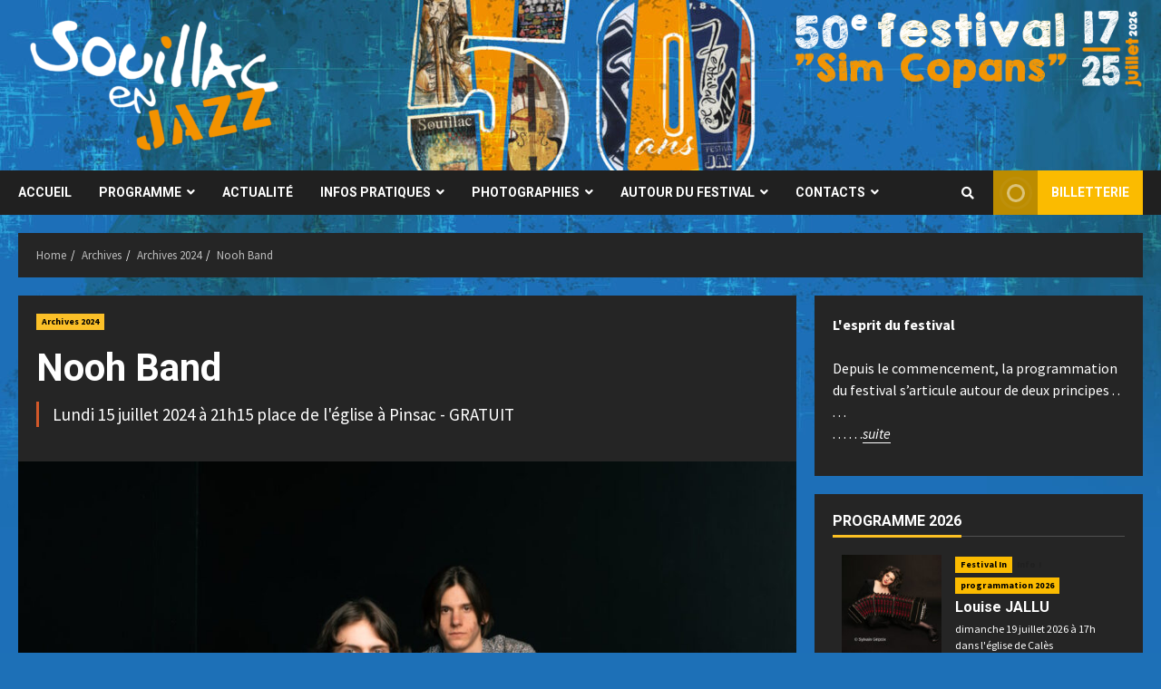

--- FILE ---
content_type: text/html; charset=UTF-8
request_url: https://www.souillacenjazz.fr/new/nooh-band/
body_size: 21820
content:
<!doctype html>
<html lang="en-US">
<head>
    <meta charset="UTF-8">
    <meta name="viewport" content="width=device-width, initial-scale=1">
    <link rel="profile" href="http://gmpg.org/xfn/11">

    <title>Nooh Band &#8211; Souillac en Jazz</title>
<meta name='robots' content='max-image-preview:large' />
<script type='application/javascript'>console.log('PixelYourSite Free version 9.3.9');</script>
<link rel='dns-prefetch' href='//fonts.googleapis.com' />
<link rel="alternate" type="application/rss+xml" title="Souillac en Jazz &raquo; Feed" href="https://www.souillacenjazz.fr/new/feed/" />
<link rel="alternate" type="application/rss+xml" title="Souillac en Jazz &raquo; Comments Feed" href="https://www.souillacenjazz.fr/new/comments/feed/" />
<style type="text/css">.brave_popup{display:none}</style><script data-no-optimize="1"> var brave_popup_data = {}; var bravepop_emailValidation=false; var brave_popup_videos = {};  var brave_popup_formData = {};var brave_popup_adminUser = false; var brave_popup_pageInfo = {"type":"single","pageID":4449,"singleType":"post"};  var bravepop_emailSuggestions={};</script><link rel="alternate" title="oEmbed (JSON)" type="application/json+oembed" href="https://www.souillacenjazz.fr/new/wp-json/oembed/1.0/embed?url=https%3A%2F%2Fwww.souillacenjazz.fr%2Fnew%2Fnooh-band%2F" />
<link rel="alternate" title="oEmbed (XML)" type="text/xml+oembed" href="https://www.souillacenjazz.fr/new/wp-json/oembed/1.0/embed?url=https%3A%2F%2Fwww.souillacenjazz.fr%2Fnew%2Fnooh-band%2F&#038;format=xml" />
<style id='wp-img-auto-sizes-contain-inline-css' type='text/css'>
img:is([sizes=auto i],[sizes^="auto," i]){contain-intrinsic-size:3000px 1500px}
/*# sourceURL=wp-img-auto-sizes-contain-inline-css */
</style>
<link rel='stylesheet' id='blockspare-frontend-block-style-css-css' href='https://www.souillacenjazz.fr/new/wp-content/plugins/blockspare/dist/blocks.style.build.css?ver=6.9' type='text/css' media='all' />
<link rel='stylesheet' id='latest-posts-block-fontawesome-front-css' href='https://www.souillacenjazz.fr/new/wp-content/plugins/latest-posts-block-lite/src/assets/fontawesome/css/all.css?ver=1645535967' type='text/css' media='all' />
<link rel='stylesheet' id='latest-posts-block-frontend-block-style-css-css' href='https://www.souillacenjazz.fr/new/wp-content/plugins/latest-posts-block-lite/dist/blocks.style.build.css?ver=6.9' type='text/css' media='all' />
<link rel='stylesheet' id='magic-content-box-blocks-fontawesome-front-css' href='https://www.souillacenjazz.fr/new/wp-content/plugins/magic-content-box-lite/src/assets/fontawesome/css/all.css?ver=1645535970' type='text/css' media='all' />
<link rel='stylesheet' id='magic-content-box-frontend-block-style-css-css' href='https://www.souillacenjazz.fr/new/wp-content/plugins/magic-content-box-lite/dist/blocks.style.build.css?ver=6.9' type='text/css' media='all' />
<link rel='stylesheet' id='visual-portfolio-css' href='https://www.souillacenjazz.fr/new/wp-content/plugins/visual-portfolio/assets/css/main.min.css?ver=2.15.6' type='text/css' media='all' />
<link rel='stylesheet' id='fancybox-css' href='https://www.souillacenjazz.fr/new/wp-content/plugins/visual-portfolio/assets/vendor/fancybox/dist/jquery.fancybox.min.css?ver=3.5.7' type='text/css' media='all' />
<link rel='stylesheet' id='visual-portfolio-popup-fancybox-css' href='https://www.souillacenjazz.fr/new/wp-content/plugins/visual-portfolio/assets/css/popup-fancybox.min.css?ver=2.15.6' type='text/css' media='all' />
<style id='visual-portfolio-popup-fancybox-inline-css' type='text/css'>
.vp-fancybox .fancybox-bg { background-color: #1e1e1e; }
/*# sourceURL=visual-portfolio-popup-fancybox-inline-css */
</style>
<link rel='stylesheet' id='visual-portfolio-lazyload-css' href='https://www.souillacenjazz.fr/new/wp-content/plugins/visual-portfolio/assets/css/lazyload.min.css?ver=2.15.6' type='text/css' media='all' />
<style id='wp-emoji-styles-inline-css' type='text/css'>

	img.wp-smiley, img.emoji {
		display: inline !important;
		border: none !important;
		box-shadow: none !important;
		height: 1em !important;
		width: 1em !important;
		margin: 0 0.07em !important;
		vertical-align: -0.1em !important;
		background: none !important;
		padding: 0 !important;
	}
/*# sourceURL=wp-emoji-styles-inline-css */
</style>
<link rel='stylesheet' id='wp-block-library-css' href='https://www.souillacenjazz.fr/new/wp-includes/css/dist/block-library/style.min.css?ver=6.9' type='text/css' media='all' />
<style id='wp-block-image-inline-css' type='text/css'>
.wp-block-image>a,.wp-block-image>figure>a{display:inline-block}.wp-block-image img{box-sizing:border-box;height:auto;max-width:100%;vertical-align:bottom}@media not (prefers-reduced-motion){.wp-block-image img.hide{visibility:hidden}.wp-block-image img.show{animation:show-content-image .4s}}.wp-block-image[style*=border-radius] img,.wp-block-image[style*=border-radius]>a{border-radius:inherit}.wp-block-image.has-custom-border img{box-sizing:border-box}.wp-block-image.aligncenter{text-align:center}.wp-block-image.alignfull>a,.wp-block-image.alignwide>a{width:100%}.wp-block-image.alignfull img,.wp-block-image.alignwide img{height:auto;width:100%}.wp-block-image .aligncenter,.wp-block-image .alignleft,.wp-block-image .alignright,.wp-block-image.aligncenter,.wp-block-image.alignleft,.wp-block-image.alignright{display:table}.wp-block-image .aligncenter>figcaption,.wp-block-image .alignleft>figcaption,.wp-block-image .alignright>figcaption,.wp-block-image.aligncenter>figcaption,.wp-block-image.alignleft>figcaption,.wp-block-image.alignright>figcaption{caption-side:bottom;display:table-caption}.wp-block-image .alignleft{float:left;margin:.5em 1em .5em 0}.wp-block-image .alignright{float:right;margin:.5em 0 .5em 1em}.wp-block-image .aligncenter{margin-left:auto;margin-right:auto}.wp-block-image :where(figcaption){margin-bottom:1em;margin-top:.5em}.wp-block-image.is-style-circle-mask img{border-radius:9999px}@supports ((-webkit-mask-image:none) or (mask-image:none)) or (-webkit-mask-image:none){.wp-block-image.is-style-circle-mask img{border-radius:0;-webkit-mask-image:url('data:image/svg+xml;utf8,<svg viewBox="0 0 100 100" xmlns="http://www.w3.org/2000/svg"><circle cx="50" cy="50" r="50"/></svg>');mask-image:url('data:image/svg+xml;utf8,<svg viewBox="0 0 100 100" xmlns="http://www.w3.org/2000/svg"><circle cx="50" cy="50" r="50"/></svg>');mask-mode:alpha;-webkit-mask-position:center;mask-position:center;-webkit-mask-repeat:no-repeat;mask-repeat:no-repeat;-webkit-mask-size:contain;mask-size:contain}}:root :where(.wp-block-image.is-style-rounded img,.wp-block-image .is-style-rounded img){border-radius:9999px}.wp-block-image figure{margin:0}.wp-lightbox-container{display:flex;flex-direction:column;position:relative}.wp-lightbox-container img{cursor:zoom-in}.wp-lightbox-container img:hover+button{opacity:1}.wp-lightbox-container button{align-items:center;backdrop-filter:blur(16px) saturate(180%);background-color:#5a5a5a40;border:none;border-radius:4px;cursor:zoom-in;display:flex;height:20px;justify-content:center;opacity:0;padding:0;position:absolute;right:16px;text-align:center;top:16px;width:20px;z-index:100}@media not (prefers-reduced-motion){.wp-lightbox-container button{transition:opacity .2s ease}}.wp-lightbox-container button:focus-visible{outline:3px auto #5a5a5a40;outline:3px auto -webkit-focus-ring-color;outline-offset:3px}.wp-lightbox-container button:hover{cursor:pointer;opacity:1}.wp-lightbox-container button:focus{opacity:1}.wp-lightbox-container button:focus,.wp-lightbox-container button:hover,.wp-lightbox-container button:not(:hover):not(:active):not(.has-background){background-color:#5a5a5a40;border:none}.wp-lightbox-overlay{box-sizing:border-box;cursor:zoom-out;height:100vh;left:0;overflow:hidden;position:fixed;top:0;visibility:hidden;width:100%;z-index:100000}.wp-lightbox-overlay .close-button{align-items:center;cursor:pointer;display:flex;justify-content:center;min-height:40px;min-width:40px;padding:0;position:absolute;right:calc(env(safe-area-inset-right) + 16px);top:calc(env(safe-area-inset-top) + 16px);z-index:5000000}.wp-lightbox-overlay .close-button:focus,.wp-lightbox-overlay .close-button:hover,.wp-lightbox-overlay .close-button:not(:hover):not(:active):not(.has-background){background:none;border:none}.wp-lightbox-overlay .lightbox-image-container{height:var(--wp--lightbox-container-height);left:50%;overflow:hidden;position:absolute;top:50%;transform:translate(-50%,-50%);transform-origin:top left;width:var(--wp--lightbox-container-width);z-index:9999999999}.wp-lightbox-overlay .wp-block-image{align-items:center;box-sizing:border-box;display:flex;height:100%;justify-content:center;margin:0;position:relative;transform-origin:0 0;width:100%;z-index:3000000}.wp-lightbox-overlay .wp-block-image img{height:var(--wp--lightbox-image-height);min-height:var(--wp--lightbox-image-height);min-width:var(--wp--lightbox-image-width);width:var(--wp--lightbox-image-width)}.wp-lightbox-overlay .wp-block-image figcaption{display:none}.wp-lightbox-overlay button{background:none;border:none}.wp-lightbox-overlay .scrim{background-color:#fff;height:100%;opacity:.9;position:absolute;width:100%;z-index:2000000}.wp-lightbox-overlay.active{visibility:visible}@media not (prefers-reduced-motion){.wp-lightbox-overlay.active{animation:turn-on-visibility .25s both}.wp-lightbox-overlay.active img{animation:turn-on-visibility .35s both}.wp-lightbox-overlay.show-closing-animation:not(.active){animation:turn-off-visibility .35s both}.wp-lightbox-overlay.show-closing-animation:not(.active) img{animation:turn-off-visibility .25s both}.wp-lightbox-overlay.zoom.active{animation:none;opacity:1;visibility:visible}.wp-lightbox-overlay.zoom.active .lightbox-image-container{animation:lightbox-zoom-in .4s}.wp-lightbox-overlay.zoom.active .lightbox-image-container img{animation:none}.wp-lightbox-overlay.zoom.active .scrim{animation:turn-on-visibility .4s forwards}.wp-lightbox-overlay.zoom.show-closing-animation:not(.active){animation:none}.wp-lightbox-overlay.zoom.show-closing-animation:not(.active) .lightbox-image-container{animation:lightbox-zoom-out .4s}.wp-lightbox-overlay.zoom.show-closing-animation:not(.active) .lightbox-image-container img{animation:none}.wp-lightbox-overlay.zoom.show-closing-animation:not(.active) .scrim{animation:turn-off-visibility .4s forwards}}@keyframes show-content-image{0%{visibility:hidden}99%{visibility:hidden}to{visibility:visible}}@keyframes turn-on-visibility{0%{opacity:0}to{opacity:1}}@keyframes turn-off-visibility{0%{opacity:1;visibility:visible}99%{opacity:0;visibility:visible}to{opacity:0;visibility:hidden}}@keyframes lightbox-zoom-in{0%{transform:translate(calc((-100vw + var(--wp--lightbox-scrollbar-width))/2 + var(--wp--lightbox-initial-left-position)),calc(-50vh + var(--wp--lightbox-initial-top-position))) scale(var(--wp--lightbox-scale))}to{transform:translate(-50%,-50%) scale(1)}}@keyframes lightbox-zoom-out{0%{transform:translate(-50%,-50%) scale(1);visibility:visible}99%{visibility:visible}to{transform:translate(calc((-100vw + var(--wp--lightbox-scrollbar-width))/2 + var(--wp--lightbox-initial-left-position)),calc(-50vh + var(--wp--lightbox-initial-top-position))) scale(var(--wp--lightbox-scale));visibility:hidden}}
/*# sourceURL=https://www.souillacenjazz.fr/new/wp-includes/blocks/image/style.min.css */
</style>
<style id='wp-block-paragraph-inline-css' type='text/css'>
.is-small-text{font-size:.875em}.is-regular-text{font-size:1em}.is-large-text{font-size:2.25em}.is-larger-text{font-size:3em}.has-drop-cap:not(:focus):first-letter{float:left;font-size:8.4em;font-style:normal;font-weight:100;line-height:.68;margin:.05em .1em 0 0;text-transform:uppercase}body.rtl .has-drop-cap:not(:focus):first-letter{float:none;margin-left:.1em}p.has-drop-cap.has-background{overflow:hidden}:root :where(p.has-background){padding:1.25em 2.375em}:where(p.has-text-color:not(.has-link-color)) a{color:inherit}p.has-text-align-left[style*="writing-mode:vertical-lr"],p.has-text-align-right[style*="writing-mode:vertical-rl"]{rotate:180deg}
/*# sourceURL=https://www.souillacenjazz.fr/new/wp-includes/blocks/paragraph/style.min.css */
</style>
<style id='global-styles-inline-css' type='text/css'>
:root{--wp--preset--aspect-ratio--square: 1;--wp--preset--aspect-ratio--4-3: 4/3;--wp--preset--aspect-ratio--3-4: 3/4;--wp--preset--aspect-ratio--3-2: 3/2;--wp--preset--aspect-ratio--2-3: 2/3;--wp--preset--aspect-ratio--16-9: 16/9;--wp--preset--aspect-ratio--9-16: 9/16;--wp--preset--color--black: #000000;--wp--preset--color--cyan-bluish-gray: #abb8c3;--wp--preset--color--white: #ffffff;--wp--preset--color--pale-pink: #f78da7;--wp--preset--color--vivid-red: #cf2e2e;--wp--preset--color--luminous-vivid-orange: #ff6900;--wp--preset--color--luminous-vivid-amber: #fcb900;--wp--preset--color--light-green-cyan: #7bdcb5;--wp--preset--color--vivid-green-cyan: #00d084;--wp--preset--color--pale-cyan-blue: #8ed1fc;--wp--preset--color--vivid-cyan-blue: #0693e3;--wp--preset--color--vivid-purple: #9b51e0;--wp--preset--gradient--vivid-cyan-blue-to-vivid-purple: linear-gradient(135deg,rgb(6,147,227) 0%,rgb(155,81,224) 100%);--wp--preset--gradient--light-green-cyan-to-vivid-green-cyan: linear-gradient(135deg,rgb(122,220,180) 0%,rgb(0,208,130) 100%);--wp--preset--gradient--luminous-vivid-amber-to-luminous-vivid-orange: linear-gradient(135deg,rgb(252,185,0) 0%,rgb(255,105,0) 100%);--wp--preset--gradient--luminous-vivid-orange-to-vivid-red: linear-gradient(135deg,rgb(255,105,0) 0%,rgb(207,46,46) 100%);--wp--preset--gradient--very-light-gray-to-cyan-bluish-gray: linear-gradient(135deg,rgb(238,238,238) 0%,rgb(169,184,195) 100%);--wp--preset--gradient--cool-to-warm-spectrum: linear-gradient(135deg,rgb(74,234,220) 0%,rgb(151,120,209) 20%,rgb(207,42,186) 40%,rgb(238,44,130) 60%,rgb(251,105,98) 80%,rgb(254,248,76) 100%);--wp--preset--gradient--blush-light-purple: linear-gradient(135deg,rgb(255,206,236) 0%,rgb(152,150,240) 100%);--wp--preset--gradient--blush-bordeaux: linear-gradient(135deg,rgb(254,205,165) 0%,rgb(254,45,45) 50%,rgb(107,0,62) 100%);--wp--preset--gradient--luminous-dusk: linear-gradient(135deg,rgb(255,203,112) 0%,rgb(199,81,192) 50%,rgb(65,88,208) 100%);--wp--preset--gradient--pale-ocean: linear-gradient(135deg,rgb(255,245,203) 0%,rgb(182,227,212) 50%,rgb(51,167,181) 100%);--wp--preset--gradient--electric-grass: linear-gradient(135deg,rgb(202,248,128) 0%,rgb(113,206,126) 100%);--wp--preset--gradient--midnight: linear-gradient(135deg,rgb(2,3,129) 0%,rgb(40,116,252) 100%);--wp--preset--font-size--small: 13px;--wp--preset--font-size--medium: 20px;--wp--preset--font-size--large: 36px;--wp--preset--font-size--x-large: 42px;--wp--preset--spacing--20: 0.44rem;--wp--preset--spacing--30: 0.67rem;--wp--preset--spacing--40: 1rem;--wp--preset--spacing--50: 1.5rem;--wp--preset--spacing--60: 2.25rem;--wp--preset--spacing--70: 3.38rem;--wp--preset--spacing--80: 5.06rem;--wp--preset--shadow--natural: 6px 6px 9px rgba(0, 0, 0, 0.2);--wp--preset--shadow--deep: 12px 12px 50px rgba(0, 0, 0, 0.4);--wp--preset--shadow--sharp: 6px 6px 0px rgba(0, 0, 0, 0.2);--wp--preset--shadow--outlined: 6px 6px 0px -3px rgb(255, 255, 255), 6px 6px rgb(0, 0, 0);--wp--preset--shadow--crisp: 6px 6px 0px rgb(0, 0, 0);}:where(.is-layout-flex){gap: 0.5em;}:where(.is-layout-grid){gap: 0.5em;}body .is-layout-flex{display: flex;}.is-layout-flex{flex-wrap: wrap;align-items: center;}.is-layout-flex > :is(*, div){margin: 0;}body .is-layout-grid{display: grid;}.is-layout-grid > :is(*, div){margin: 0;}:where(.wp-block-columns.is-layout-flex){gap: 2em;}:where(.wp-block-columns.is-layout-grid){gap: 2em;}:where(.wp-block-post-template.is-layout-flex){gap: 1.25em;}:where(.wp-block-post-template.is-layout-grid){gap: 1.25em;}.has-black-color{color: var(--wp--preset--color--black) !important;}.has-cyan-bluish-gray-color{color: var(--wp--preset--color--cyan-bluish-gray) !important;}.has-white-color{color: var(--wp--preset--color--white) !important;}.has-pale-pink-color{color: var(--wp--preset--color--pale-pink) !important;}.has-vivid-red-color{color: var(--wp--preset--color--vivid-red) !important;}.has-luminous-vivid-orange-color{color: var(--wp--preset--color--luminous-vivid-orange) !important;}.has-luminous-vivid-amber-color{color: var(--wp--preset--color--luminous-vivid-amber) !important;}.has-light-green-cyan-color{color: var(--wp--preset--color--light-green-cyan) !important;}.has-vivid-green-cyan-color{color: var(--wp--preset--color--vivid-green-cyan) !important;}.has-pale-cyan-blue-color{color: var(--wp--preset--color--pale-cyan-blue) !important;}.has-vivid-cyan-blue-color{color: var(--wp--preset--color--vivid-cyan-blue) !important;}.has-vivid-purple-color{color: var(--wp--preset--color--vivid-purple) !important;}.has-black-background-color{background-color: var(--wp--preset--color--black) !important;}.has-cyan-bluish-gray-background-color{background-color: var(--wp--preset--color--cyan-bluish-gray) !important;}.has-white-background-color{background-color: var(--wp--preset--color--white) !important;}.has-pale-pink-background-color{background-color: var(--wp--preset--color--pale-pink) !important;}.has-vivid-red-background-color{background-color: var(--wp--preset--color--vivid-red) !important;}.has-luminous-vivid-orange-background-color{background-color: var(--wp--preset--color--luminous-vivid-orange) !important;}.has-luminous-vivid-amber-background-color{background-color: var(--wp--preset--color--luminous-vivid-amber) !important;}.has-light-green-cyan-background-color{background-color: var(--wp--preset--color--light-green-cyan) !important;}.has-vivid-green-cyan-background-color{background-color: var(--wp--preset--color--vivid-green-cyan) !important;}.has-pale-cyan-blue-background-color{background-color: var(--wp--preset--color--pale-cyan-blue) !important;}.has-vivid-cyan-blue-background-color{background-color: var(--wp--preset--color--vivid-cyan-blue) !important;}.has-vivid-purple-background-color{background-color: var(--wp--preset--color--vivid-purple) !important;}.has-black-border-color{border-color: var(--wp--preset--color--black) !important;}.has-cyan-bluish-gray-border-color{border-color: var(--wp--preset--color--cyan-bluish-gray) !important;}.has-white-border-color{border-color: var(--wp--preset--color--white) !important;}.has-pale-pink-border-color{border-color: var(--wp--preset--color--pale-pink) !important;}.has-vivid-red-border-color{border-color: var(--wp--preset--color--vivid-red) !important;}.has-luminous-vivid-orange-border-color{border-color: var(--wp--preset--color--luminous-vivid-orange) !important;}.has-luminous-vivid-amber-border-color{border-color: var(--wp--preset--color--luminous-vivid-amber) !important;}.has-light-green-cyan-border-color{border-color: var(--wp--preset--color--light-green-cyan) !important;}.has-vivid-green-cyan-border-color{border-color: var(--wp--preset--color--vivid-green-cyan) !important;}.has-pale-cyan-blue-border-color{border-color: var(--wp--preset--color--pale-cyan-blue) !important;}.has-vivid-cyan-blue-border-color{border-color: var(--wp--preset--color--vivid-cyan-blue) !important;}.has-vivid-purple-border-color{border-color: var(--wp--preset--color--vivid-purple) !important;}.has-vivid-cyan-blue-to-vivid-purple-gradient-background{background: var(--wp--preset--gradient--vivid-cyan-blue-to-vivid-purple) !important;}.has-light-green-cyan-to-vivid-green-cyan-gradient-background{background: var(--wp--preset--gradient--light-green-cyan-to-vivid-green-cyan) !important;}.has-luminous-vivid-amber-to-luminous-vivid-orange-gradient-background{background: var(--wp--preset--gradient--luminous-vivid-amber-to-luminous-vivid-orange) !important;}.has-luminous-vivid-orange-to-vivid-red-gradient-background{background: var(--wp--preset--gradient--luminous-vivid-orange-to-vivid-red) !important;}.has-very-light-gray-to-cyan-bluish-gray-gradient-background{background: var(--wp--preset--gradient--very-light-gray-to-cyan-bluish-gray) !important;}.has-cool-to-warm-spectrum-gradient-background{background: var(--wp--preset--gradient--cool-to-warm-spectrum) !important;}.has-blush-light-purple-gradient-background{background: var(--wp--preset--gradient--blush-light-purple) !important;}.has-blush-bordeaux-gradient-background{background: var(--wp--preset--gradient--blush-bordeaux) !important;}.has-luminous-dusk-gradient-background{background: var(--wp--preset--gradient--luminous-dusk) !important;}.has-pale-ocean-gradient-background{background: var(--wp--preset--gradient--pale-ocean) !important;}.has-electric-grass-gradient-background{background: var(--wp--preset--gradient--electric-grass) !important;}.has-midnight-gradient-background{background: var(--wp--preset--gradient--midnight) !important;}.has-small-font-size{font-size: var(--wp--preset--font-size--small) !important;}.has-medium-font-size{font-size: var(--wp--preset--font-size--medium) !important;}.has-large-font-size{font-size: var(--wp--preset--font-size--large) !important;}.has-x-large-font-size{font-size: var(--wp--preset--font-size--x-large) !important;}
/*# sourceURL=global-styles-inline-css */
</style>

<style id='classic-theme-styles-inline-css' type='text/css'>
/*! This file is auto-generated */
.wp-block-button__link{color:#fff;background-color:#32373c;border-radius:9999px;box-shadow:none;text-decoration:none;padding:calc(.667em + 2px) calc(1.333em + 2px);font-size:1.125em}.wp-block-file__button{background:#32373c;color:#fff;text-decoration:none}
/*# sourceURL=/wp-includes/css/classic-themes.min.css */
</style>
<link rel='stylesheet' id='ccchildpagescss-css' href='https://www.souillacenjazz.fr/new/wp-content/plugins/cc-child-pages/includes/css/styles.css?ver=1.40' type='text/css' media='all' />
<link rel='stylesheet' id='ccchildpagesskincss-css' href='https://www.souillacenjazz.fr/new/wp-content/plugins/cc-child-pages/includes/css/skins.css?ver=1.40' type='text/css' media='all' />
<style id='ccchildpagesskincss-inline-css' type='text/css'>
.ccchildpage img{
float: left;
padding-right: 15px;
margin-top: 10px !important;
}
.ccchildpage .ccpages_more{
margin-top: 15px;
}
.ccchildpage .ccpages_excerpt{
padding-top: 15px;
}
.ccchildpage .ccpage_linked_title a{
display: table;
padding: 0 0 7px;
border-bottom: 4px solid rgba(210,88,41,1)!important;
position: relative;
bottom: -2px;
}
.ccchildpage .ccpage_linked_title a:hover{
color: #d25829!important;
padding: 0 0 7px;
border-bottom: 4px solid rgba(210,88,41,1)!important;
}
.ccchildpage h3{
font-family: Roboto;
text-transform: uppercase;
font-size: 16px;
padding: 0 0 0px;
color: #ffffff;
border-bottom: 1px solid rgba(255,255,255,0.2);
}
.ccchildpage .ccpages_more a{
color: #d25829;
}
.ccchildpage .ccpages_more a:hover{
color: #ffffff;
}
/*# sourceURL=ccchildpagesskincss-inline-css */
</style>
<link rel='stylesheet' id='blockspare-blocks-fontawesome-front-css' href='https://www.souillacenjazz.fr/new/wp-content/plugins/blockspare/src/assets/fontawesome/css/all.css?ver=1645535961' type='text/css' media='all' />
<link rel='stylesheet' id='slick-css' href='https://www.souillacenjazz.fr/new/wp-content/plugins/blockspare/src/assets/slick/css/slick.css?ver=6.9' type='text/css' media='all' />
<link rel='stylesheet' id='elespare-icons-css' href='https://www.souillacenjazz.fr/new/wp-content/plugins/elespare/assets/font/elespare-icons.css?ver=1.1.5' type='text/css' media='all' />
<link rel='stylesheet' id='font-awesome-v5-css' href='https://www.souillacenjazz.fr/new/wp-content/themes/morenews/assets/font-awesome/css/all.min.css?ver=6.9' type='text/css' media='all' />
<link rel='stylesheet' id='bootstrap-css' href='https://www.souillacenjazz.fr/new/wp-content/themes/morenews/assets/bootstrap/css/bootstrap.min.css?ver=6.9' type='text/css' media='all' />
<link rel='stylesheet' id='slick-css-css' href='https://www.souillacenjazz.fr/new/wp-content/themes/morenews/assets/slick/css/slick.min.css?ver=6.9' type='text/css' media='all' />
<link rel='stylesheet' id='sidr-css' href='https://www.souillacenjazz.fr/new/wp-content/themes/morenews/assets/sidr/css/jquery.sidr.dark.css?ver=6.9' type='text/css' media='all' />
<link rel='stylesheet' id='magnific-popup-css' href='https://www.souillacenjazz.fr/new/wp-content/themes/morenews/assets/magnific-popup/magnific-popup.css?ver=6.9' type='text/css' media='all' />
<link rel='stylesheet' id='morenews-google-fonts-css' href='https://fonts.googleapis.com/css?family=Roboto:100,300,400,500,700|Source%20Sans%20Pro:400,400i,700,700i|Roboto:100,300,400,500,700&#038;subset=latin,latin-ext' type='text/css' media='all' />
<link rel='stylesheet' id='morenews-style-css' href='https://www.souillacenjazz.fr/new/wp-content/themes/morenews/style.css?ver=6.9' type='text/css' media='all' />
<style id='morenews-style-inline-css' type='text/css'>

                    body.aft-dark-mode #sidr,
        body.aft-dark-mode,
        body.aft-dark-mode.custom-background,
        body.aft-dark-mode #af-preloader {
            background-color: #1d70b7;
            }
        
                    body.aft-default-mode #sidr,
            body.aft-default-mode #af-preloader,
            body.aft-default-mode {
            background-color: #eeeeee;
            }

        
                    .woocommerce span.onsale,
            .woocommerce #respond input#submit.disabled, 
            .woocommerce #respond input#submit:disabled, 
            .woocommerce #respond input#submit:disabled[disabled], 
            .woocommerce a.button.disabled, 
            .woocommerce a.button:disabled, 
            .woocommerce a.button:disabled[disabled], 
            .woocommerce button.button.disabled, 
            .woocommerce button.button:disabled, 
            .woocommerce button.button:disabled[disabled], 
            .woocommerce input.button.disabled, 
            .woocommerce input.button:disabled, 
            .woocommerce input.button:disabled[disabled],
            .woocommerce #respond input#submit, 
            .woocommerce a.button, 
            .woocommerce button.button, 
            .woocommerce input.button,
            .woocommerce #respond input#submit.alt, 
            .woocommerce a.button.alt, 
            .woocommerce button.button.alt, 
            .woocommerce input.button.alt,

            .widget-title-fill-and-border .wp_post_author_widget .widget-title .header-after,
            .widget-title-fill-and-border .widget-title .heading-line,
            .widget-title-fill-and-border .aft-posts-tabs-panel .nav-tabs>li>a.active,
            .widget-title-fill-and-border .aft-main-banner-wrapper .widget-title .heading-line ,
            .widget-title-fill-and-no-border .wp_post_author_widget .widget-title .header-after,
            .widget-title-fill-and-no-border .widget-title .heading-line,
            .widget-title-fill-and-no-border .aft-posts-tabs-panel .nav-tabs>li>a.active,
            .widget-title-fill-and-no-border .aft-main-banner-wrapper .widget-title .heading-line,
            a.sidr-class-sidr-button-close,
            body.widget-title-border-bottom .header-after1 .heading-line-before, 
            body.widget-title-border-bottom .widget-title .heading-line-before,
            .widget-title-border-center .wp_post_author_widget .widget-title .heading-line-before,
            .widget-title-border-center .aft-posts-tabs-panel .nav-tabs>li>a.active::after,
            .widget-title-border-center .wp_post_author_widget .widget-title .header-after::after, 
            .widget-title-border-center .widget-title .heading-line-after,
            .widget-title-border-bottom .heading-line::before, 
            .widget-title-border-bottom .wp-post-author-wrap .header-after::before,
            .widget-title-border-bottom .aft-posts-tabs-panel .nav-tabs>li>a.active::after,

            .aft-popular-taxonomies-lists span::before ,
            .woocommerce div.product .woocommerce-tabs ul.tabs li.active,
            #loader-wrapper div,
            span.heading-line::before,
            .wp-post-author-wrap .header-after::before,
            body.aft-default-mode.woocommerce span.onsale,
            body.aft-dark-mode input[type="button"],
            body.aft-dark-mode input[type="reset"],
            body.aft-dark-mode input[type="submit"],
            body.aft-dark-mode .inner-suscribe input[type=submit],
            body.aft-default-mode input[type="button"],
            body.aft-default-mode input[type="reset"],
            body.aft-default-mode input[type="submit"],
            body.aft-default-mode .inner-suscribe input[type=submit],
            .af-youtube-slider .af-video-wrap .af-bg-play i,
            .af-youtube-video-list .entry-header-yt-video-wrapper .af-yt-video-play i,
            .af-post-format i,
            body .btn-style1 a:visited,
            body .btn-style1 a,
            body .morenews-pagination .nav-links .page-numbers.current,
            body #scroll-up,
            body article.sticky .read-single:before,
            .aft-readmore-wrapper a.aft-readmore:hover,
            body.aft-dark-mode .aft-readmore-wrapper a.aft-readmore:hover, 
            footer.site-footer .aft-readmore-wrapper a.aft-readmore:hover,
            .aft-readmore-wrapper a.aft-readmore:hover,
            body .trending-posts-vertical .trending-no{
            background-color: #fcc124;
            }

            .grid-design-texts-over-image .aft-readmore-wrapper a.aft-readmore:hover, 
            .aft-readmore-wrapper a.aft-readmore:hover,
            body.aft-dark-mode .aft-readmore-wrapper a.aft-readmore:hover, 
            body.aft-default-mode .aft-readmore-wrapper a.aft-readmore:hover, 

            body.single .entry-header .aft-post-excerpt-and-meta .post-excerpt,
            body.aft-dark-mode.single span.tags-links a:hover,
            .morenews-pagination .nav-links .page-numbers.current,
            .aft-readmore-wrapper a.aft-readmore:hover,
            p.awpa-more-posts a:hover{
            border-color: #fcc124;
            }
            .wp-post-author-meta .wp-post-author-meta-more-posts a.awpa-more-posts:hover{
                border-color: #fcc124;
            }
            body:not(.rtl) .aft-popular-taxonomies-lists span::after {
                border-left-color: #fcc124;
            }
            body.rtl .aft-popular-taxonomies-lists span::after {
                border-right-color: #fcc124;
            }

            .widget-title-fill-and-no-border .aft-posts-tabs-panel .nav-tabs>li a.active::after,
            .widget-title-fill-and-no-border .morenews-widget .widget-title::before,
            .widget-title-fill-and-no-border .morenews-customizer .widget-title::before{
                border-top-color: #fcc124;

            }
            #scroll-up::after,
            .aft-dark-mode #loader,
            .aft-default-mode #loader {
                border-bottom-color: #fcc124;
            }
            .aft-dark-mode .tagcloud a:hover, 
            .aft-dark-mode .widget ul.menu >li a:hover, 
            .aft-dark-mode .widget > ul > li a:hover,
            .banner-exclusive-posts-wrapper a:hover,
            .list-style .read-title h4 a:hover,
            .grid-design-default .read-title h4 a:hover,
            body.aft-dark-mode .banner-exclusive-posts-wrapper a:hover,
            body.aft-dark-mode .banner-exclusive-posts-wrapper a:visited:hover,
            body.aft-default-mode .banner-exclusive-posts-wrapper a:hover,
            body.aft-default-mode .banner-exclusive-posts-wrapper a:visited:hover,
            body.wp-post-author-meta .awpa-display-name a:hover,
            .widget_text a ,

            .wp_post_author_widget .wp-post-author-meta .awpa-display-name a:hover, 
            .wp-post-author-meta .wp-post-author-meta-more-posts a.awpa-more-posts:hover,
            body.aft-default-mode .af-breadcrumbs a:hover,
            body.aft-dark-mode .af-breadcrumbs a:hover,

            body .site-footer .color-pad .read-title h4 a:hover,
            body.aft-default-mode .site-footer .tagcloud a:hover,
            body.aft-dark-mode .site-footer .tagcloud a:hover,

            body.aft-dark-mode #secondary .morenews-widget ul[class*="wp-block-"] a:hover,
            body.aft-dark-mode #secondary .morenews-widget ol[class*="wp-block-"] a:hover,
            body.aft-dark-mode a.post-edit-link:hover,
            body.aft-default-mode #secondary .morenews-widget ul[class*="wp-block-"] a:hover,
            body.aft-default-mode #secondary .morenews-widget ol[class*="wp-block-"] a:hover,
            body.aft-default-mode a.post-edit-link:hover,

            body.aft-default-mode .comment-form a:hover,
            body.aft-dark-mode .comment-form a:hover,

            body.aft-dark-mode .morenews-pagination .nav-links a.page-numbers:hover,
            body.aft-default-mode .morenews-pagination .nav-links a.page-numbers:hover,
            body .site-footer .secondary-footer a:hover,
            body.aft-default-mode .aft-popular-taxonomies-lists ul li a:hover ,
            body.aft-dark-mode .aft-popular-taxonomies-lists ul li a:hover,
            body.aft-dark-mode .wp-calendar-nav a,
            body .entry-content > [class*="wp-block-"] a:not(.has-text-color),
            body .entry-content > [class*="wp-block-"] li,
            body .entry-content > ul a,
            body .entry-content > ol a,
            body .entry-content > p a ,
            body p.logged-in-as,
            body.aft-dark-mode .woocommerce-loop-product__title:hover,
            body.aft-default-mode .woocommerce-loop-product__title:hover,
            a:hover,
            body.aft-default-mode .tagcloud a:hover,
            body.aft-default-mode.single span.tags-links a:hover,
            body.aft-default-mode p.awpa-more-posts a:hover,
            body.aft-default-mode p.awpa-website a:hover ,
            body.aft-default-mode .wp-post-author-meta h4 a:hover,
            body.aft-default-mode .widget ul.menu >li a:hover,
            body.aft-default-mode .widget > ul > li a:hover,
            body.aft-default-mode .nav-links a:hover,
            body.aft-default-mode ul.trail-items li a:hover,
            body.aft-dark-mode .tagcloud a:hover,
            body.aft-dark-mode.single span.tags-links a:hover,
            body.aft-dark-mode p.awpa-more-posts a:hover,
            body.aft-dark-mode p.awpa-website a:hover ,
            body.aft-dark-mode .widget ul.menu >li a:hover,
            body.aft-dark-mode .nav-links a:hover,
            body.aft-dark-mode ul.trail-items li a:hover,
            h2.comments-title,
            .comment-metadata a,
            .fn a{
            color:#fcc124;
            }   

            @media only screen and (min-width: 992px){
                body.aft-default-mode .morenews-header .main-navigation .menu-desktop > ul > li:hover > a:before,
                body.aft-default-mode .morenews-header .main-navigation .menu-desktop > ul > li.current-menu-item > a:before {
                background-color: #fcc124;
                }
            }
        
                    .woocommerce-product-search button[type="submit"], input.search-submit{
                background-color: #fcc124;
            }
            #wp-calendar tbody td a,
            body.aft-dark-mode #wp-calendar tbody td#today,
            body.aft-default-mode #wp-calendar tbody td#today,
            body .entry-content > [class*="wp-block-"] a:not(.has-text-color),
            body .entry-content > ul a, body .entry-content > ul a:visited,
            body .entry-content > ol a, body .entry-content > ol a:visited,
            body .entry-content > p a, body .entry-content > p a:visited
            {
            color: #fcc124;
            }
            .woocommerce-product-search button[type="submit"], input.search-submit,
            body.single span.tags-links a:hover,
            body .entry-content > [class*="wp-block-"] a:not(.has-text-color),
            body .entry-content > ul a, body .entry-content > ul a:visited,
            body .entry-content > ol a, body .entry-content > ol a:visited,
            body .entry-content > p a, body .entry-content > p a:visited{
            border-color: #fcc124;
            }

            @media only screen and (min-width: 993px){
                .main-navigation .menu-desktop > li.current-menu-item::after, 
                .main-navigation .menu-desktop > ul > li.current-menu-item::after, 
                .main-navigation .menu-desktop > li::after, .main-navigation .menu-desktop > ul > li::after{
                    background-color: #fcc124;
                }
            }
        

                    .site-title {
            font-family: Roboto;
            }
        
                    body,
            button,
            input,
            select,
            optgroup,
            .cat-links li a,
            .min-read,
            .af-social-contacts .social-widget-menu .screen-reader-text,
            textarea {
            font-family: Source Sans Pro;
            }
        
                    .navigation.post-navigation .nav-links a,
            div.custom-menu-link > a,
            .exclusive-posts .exclusive-now span,
            .aft-popular-taxonomies-lists span,
            .exclusive-posts a,
            .aft-posts-tabs-panel .nav-tabs>li>a,
            .widget-title-border-bottom .aft-posts-tabs-panel .nav-tabs>li>a,
            .nav-tabs>li,
            .widget ul ul li, 
            .widget ul.menu >li ,
            .widget > ul > li,
            .main-navigation ul li a,
            h1, h2, h3, h4, h5, h6 {
            font-family: Roboto;
            }
        
        .elementor-page .elementor-section.elementor-section-full_width > .elementor-container,
        .elementor-page .elementor-section.elementor-section-boxed > .elementor-container,
        .elementor-default .elementor-section.elementor-section-full_width > .elementor-container,
        .elementor-default .elementor-section.elementor-section-boxed > .elementor-container{
            max-width: 1244px;
        }

        .container-wrapper .elementor {
            max-width: 100%;
        }

        .align-content-left .elementor-section-stretched,
        .align-content-right .elementor-section-stretched {
            max-width: 100%;
            left: 0 !important;
        }

/*# sourceURL=morenews-style-inline-css */
</style>
<script type="text/javascript" src="https://www.souillacenjazz.fr/new/wp-includes/js/jquery/jquery.min.js?ver=3.7.1" id="jquery-core-js"></script>
<script type="text/javascript" src="https://www.souillacenjazz.fr/new/wp-includes/js/jquery/jquery-migrate.min.js?ver=3.4.1" id="jquery-migrate-js"></script>
<script type="text/javascript" src="https://www.souillacenjazz.fr/new/wp-content/plugins/pixelyoursite/dist/scripts/jquery.bind-first-0.2.3.min.js?ver=6.9" id="jquery-bind-first-js"></script>
<script type="text/javascript" src="https://www.souillacenjazz.fr/new/wp-content/plugins/pixelyoursite/dist/scripts/js.cookie-2.1.3.min.js?ver=2.1.3" id="js-cookie-pys-js"></script>
<script type="text/javascript" id="pys-js-extra">
/* <![CDATA[ */
var pysOptions = {"staticEvents":[],"dynamicEvents":[],"triggerEvents":[],"triggerEventTypes":[],"debug":"","siteUrl":"https://www.souillacenjazz.fr/new","ajaxUrl":"https://www.souillacenjazz.fr/new/wp-admin/admin-ajax.php","ajax_event":"03520688c1","enable_remove_download_url_param":"1","cookie_duration":"7","last_visit_duration":"60","enable_success_send_form":"","gdpr":{"ajax_enabled":false,"all_disabled_by_api":false,"facebook_disabled_by_api":false,"analytics_disabled_by_api":false,"google_ads_disabled_by_api":false,"pinterest_disabled_by_api":false,"bing_disabled_by_api":false,"facebook_prior_consent_enabled":true,"analytics_prior_consent_enabled":true,"google_ads_prior_consent_enabled":null,"pinterest_prior_consent_enabled":true,"bing_prior_consent_enabled":true,"cookiebot_integration_enabled":false,"cookiebot_facebook_consent_category":"marketing","cookiebot_analytics_consent_category":"statistics","cookiebot_tiktok_consent_category":"marketing","cookiebot_google_ads_consent_category":null,"cookiebot_pinterest_consent_category":"marketing","cookiebot_bing_consent_category":"marketing","consent_magic_integration_enabled":false,"real_cookie_banner_integration_enabled":false,"cookie_notice_integration_enabled":false,"cookie_law_info_integration_enabled":false},"cookie":{"disabled_all_cookie":false,"disabled_advanced_form_data_cookie":false,"disabled_landing_page_cookie":false,"disabled_first_visit_cookie":false,"disabled_trafficsource_cookie":false,"disabled_utmTerms_cookie":false,"disabled_utmId_cookie":false},"woo":{"enabled":false},"edd":{"enabled":false}};
//# sourceURL=pys-js-extra
/* ]]> */
</script>
<script type="text/javascript" src="https://www.souillacenjazz.fr/new/wp-content/plugins/pixelyoursite/dist/scripts/public.js?ver=9.3.9" id="pys-js"></script>
<link rel="https://api.w.org/" href="https://www.souillacenjazz.fr/new/wp-json/" /><link rel="alternate" title="JSON" type="application/json" href="https://www.souillacenjazz.fr/new/wp-json/wp/v2/posts/4449" /><link rel="EditURI" type="application/rsd+xml" title="RSD" href="https://www.souillacenjazz.fr/new/xmlrpc.php?rsd" />
<meta name="generator" content="WordPress 6.9" />
<link rel="canonical" href="https://www.souillacenjazz.fr/new/nooh-band/" />
<link rel='shortlink' href='https://www.souillacenjazz.fr/new/?p=4449' />
<script type='text/javascript'>
/* <![CDATA[ */
var VPData = {"__":{"couldnt_retrieve_vp":"Couldn't retrieve Visual Portfolio ID.","pswp_close":"Close (Esc)","pswp_share":"Share","pswp_fs":"Toggle fullscreen","pswp_zoom":"Zoom in\/out","pswp_prev":"Previous (arrow left)","pswp_next":"Next (arrow right)","pswp_share_fb":"Share on Facebook","pswp_share_tw":"Tweet","pswp_share_pin":"Pin it","fancybox_close":"Close","fancybox_next":"Next","fancybox_prev":"Previous","fancybox_error":"The requested content cannot be loaded. <br \/> Please try again later.","fancybox_play_start":"Start slideshow","fancybox_play_stop":"Pause slideshow","fancybox_full_screen":"Full screen","fancybox_thumbs":"Thumbnails","fancybox_download":"Download","fancybox_share":"Share","fancybox_zoom":"Zoom"},"settingsPopupGallery":{"enable_on_wordpress_images":true,"vendor":"fancybox","deep_linking":false,"deep_linking_url_to_share_images":false,"show_arrows":true,"show_counter":true,"show_zoom_button":false,"show_fullscreen_button":false,"show_share_button":false,"show_close_button":true,"show_thumbs":false,"show_download_button":false,"show_slideshow":false,"click_to_zoom":false},"screenSizes":[320,576,768,992,1200]};
/* ]]> */
</script>
        <style type="text/css">
            
            body .af-header-image.data-bg:before{
                opacity:0;
            }
                        .site-title,
            .site-description {
                position: absolute;
                clip: rect(1px, 1px, 1px, 1px);
                display: none;
            }

            

        </style>
        <style type="text/css" id="custom-background-css">
body.custom-background { background-image: url("https://www.souillacenjazz.fr/new/wp-content/uploads/2025/12/bandeau-grand-2026-v4-scaled.jpg"); background-position: center top; background-size: auto; background-repeat: no-repeat; background-attachment: fixed; }
</style>
	        <style type="text/css">
            /* If html does not have either class, do not show lazy loaded images. */
            html:not(.vp-lazyload-enabled):not(.js) .vp-lazyload {
                display: none;
            }
        </style>
        <script>
            document.documentElement.classList.add(
                'vp-lazyload-enabled'
            );
        </script>
        <script type='application/javascript'>console.warn('PixelYourSite: no pixel configured.');</script>
<link rel="icon" href="https://www.souillacenjazz.fr/new/wp-content/uploads/2022/02/cropped-icone2-32x32.png" sizes="32x32" />
<link rel="icon" href="https://www.souillacenjazz.fr/new/wp-content/uploads/2022/02/cropped-icone2-192x192.png" sizes="192x192" />
<link rel="apple-touch-icon" href="https://www.souillacenjazz.fr/new/wp-content/uploads/2022/02/cropped-icone2-180x180.png" />
<meta name="msapplication-TileImage" content="https://www.souillacenjazz.fr/new/wp-content/uploads/2022/02/cropped-icone2-270x270.png" />
		<style type="text/css" id="wp-custom-css">
			.type-page .size-morenews-featured{
	display:none !important;
}.logo{
	width: 25% !important;
}
.header-promotion{
	width: 60% !important;
}
.af-cat-widget-carousel a.morenews-categories.category-color-2{
	background-color: #d25829;
	color: #000000;
}
.af-cat-widget-carousel a.morenews-categories.category-color-1{
	background-color: #fbc028;
	color: #000000;
}
.post-navigation{
	display:none !important;
}
.main-navigation .menu li {
  text-transform: none !important;
}
@media screen and (max-width: 990px) {
div.custom-menu-link > a{
        font-size: 14px;
font-weight: 700;
display: flex;
        text-align: center;
        padding-right: 10px !important;

    }
	.logo{
		margin-top:0%;
		top: 70%;
		left: 0px !important;
		//margin-right:auto;
		//margin-left:10px;
	width: 60% !important;
}
	body.custom-background {
	//background-image: url("https://www.souillacenjazz.fr/new/wp-content/uploads/2022/12/bandeau02-deg-23.png");
		background-size: auto;
		//background-color: red !important;
		background-position: inherit;
	}
.header-promotion {
	//position: absolute;
top: 80%;
	top: 80%;
	top: 80px;
right: 50px;
  width: 100% !important;
	
}
	.header-promotion img{
  width: 200% !important;
}
}
.af-cat-widget-carousel .post-excerpt, .trending-no, .archive-layout-list .posts-desA{
	display:none !important;
}
.banner-slider-2 .posts-desA, .type-post .posts-desA{
	border-left: 3px solid #d25829;
padding-left: 15px;
	font-size: 19px;
line-height: 1.5;
	display:block;
}
.slick-vertical .posts-desA, .af-reated-posts .posts-desA{
	border-left: 0px;
	padding-left: 0px;
	font-size: 12px;
line-height: 1.2;
	display:block;
	color: gray !important;
}
a, a:visited {
  color: #fbbb00;
  text-decoration: none;
}
a:hover {
  color: #fff;
  text-decoration: none;
}
.Sep_acide{
	clear: left;
}
.loop-entry{
	background-color: #171717 !important;
	border: 3px solid #171717;
}
.entry-title a{
	text-decoration: none !important;
	border-color: #171717 !important;
	margin-bottom:0px;
}
.groupe-titre{
	
}
.groupe-acide .groupe-acide-titre a{
display: table;
padding: 0 0 7px;
border-bottom: 4px solid rgba(251,187,2,1)!important;
position: relative;
bottom: -2px;
	color: #fff;
}
.groupe-acide .groupe-acide-titre a:hover{
color: #d25829!important;
padding: 0 0 7px;
border-bottom: 4px solid rgba(210,88,41,1)!important;
}
.groupe-acide h3{
font-family: Roboto;
text-transform: uppercase;
font-size: 16px;
padding: 0 0 0px;
color: #ffffff;
border-bottom: 1px solid rgba(255,255,255,0.2)!important;
	margin-top: 0px;
	margin-bottom: 20px;
}
.alaune-acide .vp-portfolio__item-meta-categories{
	display: inline-block;
font-size: 10px !important;
margin-right: 5px;
margin-bottom: 5px;
line-height: 11px;
}
.alaune-acide .vp-portfolio__item-meta-categories a{
background-color: #fbc028;
color: #000000 !important;
padding: 4px 6px;
font-weight: 700;
	text-transform:none;
}
.alaune-acide .vp-portfolio__item-meta-categories :nth-of-type(3) a{
background-color: #d25829;
	opacity: 1!important;
}
.alaune-acide .vp-portfolio__item-meta-categories ::after{
	content:'  '!important;
}
.alaune-acide .vp-portfolio__item-meta-excerpt{
	border-left: 3px solid #fbbb00;
padding-left: 15px;
font-size: 19px;
line-height: 1.5;
display: block;
	margin-top: 0px;
}
.alaune-acide .vp-portfolio__item-meta-title a{
	//font-size: 27px;
	font-family: 'Roboto', serif;
font-weight: 700;
}
.alaune-acide .vp-portfolio__item-meta-title a:hover{
	color:#fbbb00!important;
}
.alaune-acide .vp-portfolio__item-meta-title {
margin-top: 0px!important;
	margin-bottom: 10px!important;
	}
.alaune-acide .vp-portfolio__items-wrap{
	margin-bottom: 0px!important;
	
}
.alaune-acide .vp-portfolio__thumbnails-wrap{
	margin-bottom: 0px!important;
	margin-top: 10px!important;
}
.alaune-acide .vp-portfolio__item-overlay{
	bottom:10px!important;
}
@media screen and (max-width: 450px) {
	.alaune-acide .vp-portfolio__item-meta-categories{
	display: none!important;

}
	.alaune-acide .vp-portfolio__item-meta-title a{
	font-size: 17px;
}
	.alaune-acide .vp-portfolio__item-meta-excerpt{
	border-left: 2px solid #d25829;
padding-left: 5px;
font-size: 15px;
line-height: 1;

	margin-top: 0px;
}
	.alaune-acide .swiper-slide figure{
		height: 300px !important;
	}
}
.secondary-footer .float-l:nth-of-type(1){

width: 90%;
}
.secondary-footer .float-l:nth-of-type(2){

width: 10%;
}
#footer-menu li a{
	font-size:13px!important;
}
#footer-menu li a::before{
	content:'+ '!important;
}
.page-id-972 .site-main, .page-id-2296 .site-main{
	background-color: #ffffff!important;
}
.page-id-972 .site-main h1, .page-id-972 .site-main p, .page-id-2296 .site-main h1, .page-id-2296 .site-main p{
	color: #252525!important;
}
.page-id-972 .site-main h4, .page-id-2296 .site-main h4{
padding-top:30px;
	padding-left:30px;
}
.page-id-972 .wp-block-kadence-advancedgallery li, .page-id-2296 .wp-block-kadence-advancedgallery li{
	margin-top:35px;
}
.page-id-972 .blockspare-list-wrap{
	margin-left:50px;
}
.promotion-section{
	
	position: relative;
top: -40px;
	//background: linear-gradient(to right, transparent, mistyrose);
	
}
@media screen and (max-width: 990px) {
	.promotion-section{
	
	position: relative;
top: 0px !important;
	//background: linear-gradient(to right, transparent, transparent);
	
	}
}
a.morenews-categories.category-color-1 {
  color: #000;
  background-color: #fbbb00;
  padding: 4px 6px;
font-weight: 700;
text-transform: none;
  //font-size: 11px;
}
.morenews-header.header-layout-centered .top-bar-right div.custom-menu-link > a, .morenews-header.header-layout-compressed-full .top-bar-right div.custom-menu-link > a, .morenews-header.header-layout-side .search-watch div.custom-menu-link > a {
  background: #fbbb00;
}
.exclusive-posts .exclusive-now {
  background: #fbbb00;
}
@media screen and (max-width: 990px) {
.header-image-full .af-header-image.data-bg {
  //display:none;
	padding-top: 0px !important;
	background-image: unset;
	//background-color: red;
	background-image: url("") !important;
	margin-bottom: 20px;
}
}		</style>
		<link rel='stylesheet' id='kadence-blocks-countdown-css' href='https://www.souillacenjazz.fr/new/wp-content/plugins/kadence-blocks/dist/blocks/countdown.style.build.css?ver=2.2.10' type='text/css' media='all' />
<link rel='stylesheet' id='bravepop_front_css-css' href='https://www.souillacenjazz.fr/new/wp-content/plugins/brave-popup-builder/assets/css/frontend.min.css?ver=6.9' type='text/css' media='all' />
</head>

<body class="wp-singular post-template-default single single-post postid-4449 single-format-standard custom-background wp-custom-logo wp-embed-responsive wp-theme-morenews aft-dark-mode aft-header-layout-side header-image-full widget-title-border-bottom default-content-layout single-content-mode-default single-post-title-boxed align-content-left af-wide-layout elementor-default elementor-kit-5">

    <div id="af-preloader">
        <div id="loader-wrapper">
            <div class="loader1"></div>
            <div class="loader2"></div>
            <div class="loader3"></div>
            <div class="loader4"></div>
        </div>
    </div>

<div id="page" class="site af-whole-wrapper">
    <a class="skip-link screen-reader-text" href="#content">Skip to content</a>

    
        <header id="masthead" class="header-layout-side morenews-header">
            <div class="af-middle-header "
     data-background="">
    <div class="container-wrapper">
        <div class="af-middle-container">
            <div class="logo">
                        <div class="site-branding ">
            <a href="https://www.souillacenjazz.fr/new/" class="custom-logo-link" rel="home"><img width="930" height="522" src="https://www.souillacenjazz.fr/new/wp-content/uploads/2025/12/logo_2026.png" class="custom-logo vp-lazyload" alt="Souillac en Jazz" decoding="async" fetchpriority="high" srcset="[data-uri]" data-src="https://www.souillacenjazz.fr/new/wp-content/uploads/2025/12/logo_2026.png" data-srcset="https://www.souillacenjazz.fr/new/wp-content/uploads/2025/12/logo_2026.png 930w, https://www.souillacenjazz.fr/new/wp-content/uploads/2025/12/logo_2026-300x168.png 300w, https://www.souillacenjazz.fr/new/wp-content/uploads/2025/12/logo_2026-768x431.png 768w, https://www.souillacenjazz.fr/new/wp-content/uploads/2025/12/logo_2026-500x281.png 500w, https://www.souillacenjazz.fr/new/wp-content/uploads/2025/12/logo_2026-800x449.png 800w" data-sizes="auto" loading="eager" /></a>                <p class="site-title font-family-1">
                    <a href="https://www.souillacenjazz.fr/new/" class="site-title-anchor"
                       rel="home">Souillac en Jazz</a>
                </p>
            
                    </div>

                </div>
                                <div class="header-promotion">
                                    <div class="banner-promotions-wrapper">
                                    <div class="promotion-section">
                        <a href="" >
                            <img width="930" height="110" src="https://www.souillacenjazz.fr/new/wp-content/uploads/2025/12/bandeau-petit2026.png" class="attachment-full size-full vp-lazyload" alt="" data-src="https://www.souillacenjazz.fr/new/wp-content/uploads/2025/12/bandeau-petit2026.png" data-srcset="https://www.souillacenjazz.fr/new/wp-content/uploads/2025/12/bandeau-petit2026.png 930w, https://www.souillacenjazz.fr/new/wp-content/uploads/2025/12/bandeau-petit2026-300x35.png 300w, https://www.souillacenjazz.fr/new/wp-content/uploads/2025/12/bandeau-petit2026-768x91.png 768w, https://www.souillacenjazz.fr/new/wp-content/uploads/2025/12/bandeau-petit2026-500x59.png 500w, https://www.souillacenjazz.fr/new/wp-content/uploads/2025/12/bandeau-petit2026-800x95.png 800w" data-sizes="auto" loading="eager" />                        </a>
                    </div>
                                

            </div>
            <!-- Trending line END -->
                                </div>
                        </div>
    </div>
</div>
<div id="main-navigation-bar" class="af-bottom-header">
    <div class="container-wrapper">
        <div class="bottom-bar-flex">
            <div class="offcanvas-navigaiton">
                                <div class="af-bottom-head-nav">
                            <div class="navigation-container">
            <nav class="main-navigation clearfix">

                                        <span class="toggle-menu" aria-controls="primary-menu" aria-expanded="false">
                                        <a href="javascript:void(0)" class="aft-void-menu">
                                            <span class="screen-reader-text">
                                            Primary Menu                                        </span>
                                        <i class="ham"></i>
                                        </a>
                                    </span>


                <div class="menu main-menu menu-desktop show-menu-border"><ul id="primary-menu" class="menu"><li id="menu-item-219" class="menu-item menu-item-type-post_type menu-item-object-page menu-item-home menu-item-219"><a href="https://www.souillacenjazz.fr/new/">accueil</a></li>
<li id="menu-item-470" class="menu-item menu-item-type-custom menu-item-object-custom menu-item-has-children menu-item-470"><a href="#">programme</a>
<ul class="sub-menu">
	<li id="menu-item-5601" class="menu-item menu-item-type-post_type menu-item-object-page menu-item-5601"><a href="https://www.souillacenjazz.fr/new/programme-2026-complet/">Programme 2026 complet</a></li>
	<li id="menu-item-333" class="menu-item menu-item-type-taxonomy menu-item-object-category menu-item-333"><a href="https://www.souillacenjazz.fr/new/category/festival-in/">Festival In</a></li>
	<li id="menu-item-332" class="menu-item menu-item-type-taxonomy menu-item-object-category menu-item-332"><a href="https://www.souillacenjazz.fr/new/category/festival-off/">Festival Off &#8211; Gratuit &#8211;</a></li>
	<li id="menu-item-334" class="menu-item menu-item-type-taxonomy menu-item-object-category menu-item-334"><a href="https://www.souillacenjazz.fr/new/category/expo-film-repas/">Expos, Film, Rando, &#8230;</a></li>
	<li id="menu-item-3631" class="menu-item menu-item-type-taxonomy menu-item-object-category menu-item-3631"><a href="https://www.souillacenjazz.fr/new/category/concerts-hors-saison/">Concerts hors saison en partenariat avec Souillac en jazz</a></li>
	<li id="menu-item-3683" class="menu-item menu-item-type-post_type menu-item-object-page menu-item-3683"><a href="https://www.souillacenjazz.fr/new/ils-sont-venus-a-souillac/">Ils sont venus à Souillac</a></li>
</ul>
</li>
<li id="menu-item-79" class="menu-item menu-item-type-taxonomy menu-item-object-category menu-item-79"><a href="https://www.souillacenjazz.fr/new/category/actualite/">actualité</a></li>
<li id="menu-item-563" class="menu-item menu-item-type-custom menu-item-object-custom menu-item-has-children menu-item-563"><a href="#">infos pratiques</a>
<ul class="sub-menu">
	<li id="menu-item-478" class="menu-item menu-item-type-post_type menu-item-object-page menu-item-478"><a href="https://www.souillacenjazz.fr/new/hebergement-restauration/">Hébergement, restauration</a></li>
	<li id="menu-item-567" class="menu-item menu-item-type-post_type menu-item-object-page menu-item-567"><a href="https://www.souillacenjazz.fr/new/venir-au-festival/">Venir au Festival</a></li>
	<li id="menu-item-3087" class="menu-item menu-item-type-post_type menu-item-object-page menu-item-3087"><a href="https://www.souillacenjazz.fr/new/autres-points-de-vente/">Autres points de vente</a></li>
	<li id="menu-item-5578" class="menu-item menu-item-type-post_type menu-item-object-page menu-item-5578"><a href="https://www.souillacenjazz.fr/new/tarifs-2026/">Tarifs 2026</a></li>
	<li id="menu-item-565" class="menu-item menu-item-type-post_type menu-item-object-page menu-item-565"><a href="https://www.souillacenjazz.fr/new/boutique/">Boutique</a></li>
	<li id="menu-item-564" class="menu-item menu-item-type-post_type menu-item-object-page menu-item-564"><a href="https://www.souillacenjazz.fr/new/lieux-de-spectacles/">Lieux de spectacles</a></li>
</ul>
</li>
<li id="menu-item-471" class="menu-item menu-item-type-custom menu-item-object-custom menu-item-has-children menu-item-471"><a href="#">photographies</a>
<ul class="sub-menu">
	<li id="menu-item-1375" class="menu-item menu-item-type-post_type menu-item-object-page menu-item-1375"><a href="https://www.souillacenjazz.fr/new/les-photos-du-festival/">Les photos du festival</a></li>
</ul>
</li>
<li id="menu-item-733" class="menu-item menu-item-type-post_type menu-item-object-page menu-item-has-children menu-item-733"><a href="https://www.souillacenjazz.fr/new/autour-du-festival/">Autour du festival</a>
<ul class="sub-menu">
	<li id="menu-item-772" class="menu-item menu-item-type-post_type menu-item-object-page menu-item-772"><a href="https://www.souillacenjazz.fr/new/autour-du-festival/lassociation/">L’association</a></li>
	<li id="menu-item-776" class="menu-item menu-item-type-post_type menu-item-object-page menu-item-776"><a href="https://www.souillacenjazz.fr/new/autour-du-festival/sim-copans/">Sim Copans</a></li>
	<li id="menu-item-3677" class="menu-item menu-item-type-post_type menu-item-object-page menu-item-3677"><a href="https://www.souillacenjazz.fr/new/autour-du-festival/les-galeries/les-affiches-du-festival/">Les affiches depuis la création</a></li>
	<li id="menu-item-969" class="menu-item menu-item-type-post_type menu-item-object-page menu-item-969"><a href="https://www.souillacenjazz.fr/new/autour-du-festival/les-festivals/">Les Festivals du LOT</a></li>
	<li id="menu-item-1028" class="menu-item menu-item-type-post_type menu-item-object-page menu-item-1028"><a href="https://www.souillacenjazz.fr/new/autour-du-festival/la-jazzette/">La jazzette</a></li>
	<li id="menu-item-1131" class="menu-item menu-item-type-post_type menu-item-object-page menu-item-1131"><a href="https://www.souillacenjazz.fr/new/autour-du-festival/les-partenaires/">Les partenaires</a></li>
	<li id="menu-item-3083" class="menu-item menu-item-type-post_type menu-item-object-page menu-item-3083"><a href="https://www.souillacenjazz.fr/new/autour-du-festival/mecenat/">Mécénat</a></li>
	<li id="menu-item-1135" class="menu-item menu-item-type-post_type menu-item-object-page menu-item-1135"><a href="https://www.souillacenjazz.fr/new/autour-du-festival/la-revue-de-presse/">La revue de presse</a></li>
</ul>
</li>
<li id="menu-item-1909" class="menu-item menu-item-type-post_type menu-item-object-page menu-item-has-children menu-item-1909"><a href="https://www.souillacenjazz.fr/new/contacts/">Contacts</a>
<ul class="sub-menu">
	<li id="menu-item-1929" class="menu-item menu-item-type-post_type menu-item-object-page menu-item-1929"><a href="https://www.souillacenjazz.fr/new/contacts/direction-artistique-festival-in/">Direction artistique Festival In</a></li>
	<li id="menu-item-1928" class="menu-item menu-item-type-post_type menu-item-object-page menu-item-1928"><a href="https://www.souillacenjazz.fr/new/contacts/direction-artistique-festival-off/">Direction artistique Festival Off</a></li>
	<li id="menu-item-2783" class="menu-item menu-item-type-post_type menu-item-object-page menu-item-2783"><a href="https://www.souillacenjazz.fr/new/contacts/renseignements-divers/">Renseignements divers</a></li>
	<li id="menu-item-1934" class="menu-item menu-item-type-post_type menu-item-object-page menu-item-1934"><a href="https://www.souillacenjazz.fr/new/contacts/accreditation-photographes/">Accréditation photographes</a></li>
	<li id="menu-item-1945" class="menu-item menu-item-type-post_type menu-item-object-page menu-item-has-children menu-item-1945"><a href="https://www.souillacenjazz.fr/new/contacts/presse/">Presse</a>
	<ul class="sub-menu">
		<li id="menu-item-1947" class="menu-item menu-item-type-post_type menu-item-object-page menu-item-1947"><a href="https://www.souillacenjazz.fr/new/contacts/presse/dossier-de-presse/">Dossier de presse</a></li>
		<li id="menu-item-1946" class="menu-item menu-item-type-post_type menu-item-object-page menu-item-1946"><a href="https://www.souillacenjazz.fr/new/contacts/presse/photos-de-presse/">Photos de presse</a></li>
	</ul>
</li>
</ul>
</li>
</ul></div>            </nav>
        </div>


                    </div>
            </div>
            <div class="search-watch">
                        <div class="af-search-wrap">
            <div class="search-overlay">
                <a href="#" title="Search" class="search-icon">
                    <i class="fa fa-search"></i>
                </a>
                <div class="af-search-form">
                    <form role="search" method="get" class="search-form" action="https://www.souillacenjazz.fr/new/">
				<label>
					<span class="screen-reader-text">Search for:</span>
					<input type="search" class="search-field" placeholder="Search &hellip;" value="" name="s" />
				</label>
				<input type="submit" class="search-submit" value="Search" />
			</form>                </div>
            </div>
        </div>

                                    <div class="custom-menu-link">
                    <a href="https://billetterie.festik.net/souillac-en-jazz/">
                                                    <i class="fas fa-play" aria-hidden="true"></i>
                                                billetterie                    </a>
                </div>
                    
                </div>
        </div>
    </div>
</div>
    
        </header>

        <!-- end slider-section -->
        
        <div id="content" class="container-wrapper">
                <div class="af-breadcrumbs font-family-1 color-pad">

            <div role="navigation" aria-label="Breadcrumbs" class="breadcrumb-trail breadcrumbs" itemprop="breadcrumb"><ul class="trail-items" itemscope itemtype="http://schema.org/BreadcrumbList"><meta name="numberOfItems" content="4" /><meta name="itemListOrder" content="Ascending" /><li itemprop="itemListElement" itemscope itemtype="http://schema.org/ListItem" class="trail-item trail-begin"><a href="https://www.souillacenjazz.fr/new/" rel="home" itemprop="item"><span itemprop="name">Home</span></a><meta itemprop="position" content="1" /></li><li itemprop="itemListElement" itemscope itemtype="http://schema.org/ListItem" class="trail-item"><a href="https://www.souillacenjazz.fr/new/category/archives/" itemprop="item"><span itemprop="name">Archives</span></a><meta itemprop="position" content="2" /></li><li itemprop="itemListElement" itemscope itemtype="http://schema.org/ListItem" class="trail-item"><a href="https://www.souillacenjazz.fr/new/category/archives/archives-2024/" itemprop="item"><span itemprop="name">Archives 2024</span></a><meta itemprop="position" content="3" /></li><li itemprop="itemListElement" itemscope itemtype="http://schema.org/ListItem" class="trail-item trail-end"><a href="https://www.souillacenjazz.fr/new/nooh-band/" itemprop="item"><span itemprop="name">Nooh Band</span></a><meta itemprop="position" content="4" /></li></ul></div>
        </div>
            <div class="section-block-upper">
        <div id="primary" class="content-area">
            <main id="main" class="site-main">
                                    <article id="post-4449" class="af-single-article post-4449 post type-post status-publish format-standard has-post-thumbnail hentry category-archives-2024">

                        <div class="entry-content-wrap read-single social-after-title">

                                    <header class="entry-header pos-rel">
            <div class="read-details">
                <div class="entry-header-details af-cat-widget-carousel">
                    
                        <div class="figure-categories read-categories figure-categories-bg ">
                                                        <ul class="cat-links"><li class="meta-category">
                             <a class="morenews-categories category-color-1" href="https://www.souillacenjazz.fr/new/category/archives/archives-2024/">
                                 Archives 2024
                             </a>
                        </li></ul>                        </div>
                                        <h1 class="entry-title">Nooh Band</h1>


                    <div class="aft-post-excerpt-and-meta color-pad">
                                                        <div class="post-excerpt">
                                    Lundi 15  juillet 2024 à 21h15 place de l'église à Pinsac - GRATUIT                                </div>
                                                    
                        <div class="entry-meta">

                            

                            <span class="item-metadata posts-desA">
                    
					Lundi 15  juillet 2024 à 21h15 place de l'église à Pinsac - GRATUIT                        					
            </span>
            
            </span>
                                                                    <div class="aft-comment-view-share">
            </div>
                                
                        </div>
                    </div>
                </div>
            </div>



        </header><!-- .entry-header -->




        <!-- end slider-section -->
                                    
                                                            <div class="read-img pos-rel">
                                                    <div class="post-thumbnail full-width-image">
                    <img width="1024" height="1024" src="https://www.souillacenjazz.fr/new/wp-content/uploads/2024/01/noo-band-1024x1024.jpg" class="attachment-morenews-featured size-morenews-featured wp-post-image vp-lazyload" alt="" decoding="async" srcset="[data-uri]" data-src="https://www.souillacenjazz.fr/new/wp-content/uploads/2024/01/noo-band-1024x1024.jpg" data-srcset="https://www.souillacenjazz.fr/new/wp-content/uploads/2024/01/noo-band-1024x1024.jpg 1024w, https://www.souillacenjazz.fr/new/wp-content/uploads/2024/01/noo-band-300x300.jpg 300w, https://www.souillacenjazz.fr/new/wp-content/uploads/2024/01/noo-band-150x150.jpg 150w, https://www.souillacenjazz.fr/new/wp-content/uploads/2024/01/noo-band-768x768.jpg 768w, https://www.souillacenjazz.fr/new/wp-content/uploads/2024/01/noo-band-500x500.jpg 500w, https://www.souillacenjazz.fr/new/wp-content/uploads/2024/01/noo-band-800x800.jpg 800w, https://www.souillacenjazz.fr/new/wp-content/uploads/2024/01/noo-band.jpg 1101w" data-sizes="auto" loading="eager" />                </div>
            
                                                                            </div>

                            
                            

    <div class="color-pad">
        <div class="entry-content read-details">
            
<p>Ces cinq musiciens âgés entre 20 et 24 ans proposent un projet de jazz fusion : NOOH. <br>De la funk, en passant par le jazz et le rock, NOOH est un projet 100% toulousain . Un projet original incluant un accordéon, une guitare, une batterie ainsi qu’un saxophone et une basse. Pour des morceaux capables tant de vous faire bouger, de vous faire voyager que de vous émouvoir.</p>



<p>Damien Gourgnier : g<br>Florian Lagarde : acc<br>Louis Gourmaud : d<br>Malou Berdoy : elb<br>Romain Ludéritz : ts</p>



<p> </p>
                            <div class="post-item-metadata entry-meta">
                                    </div>
                        
	<nav class="navigation post-navigation" aria-label="Continue Reading">
		<h2 class="screen-reader-text">Continue Reading</h2>
		<div class="nav-links"><div class="nav-previous"><a href="https://www.souillacenjazz.fr/new/rose-betty-klub/" rel="prev"><span class="em-post-navigation">Previous:</span> Rose Betty Klub</a></div><div class="nav-next"><a href="https://www.souillacenjazz.fr/new/john-zorn-i-ii/" rel="next"><span class="em-post-navigation">Next:</span> ZORN I / II</a></div></div>
	</nav>                    </div><!-- .entry-content -->
    </div>
                        </div>



                        


                        
<div class="promotionspace enable-promotionspace">
    <div class="af-reated-posts morenews-customizer">
                        
        <div class="af-title-subtitle-wrap">
            <h4 class="widget-title header-after1 ">
                <span class="heading-line-before"></span>
                <span class="heading-line">Articles associés</span>
                <span class="heading-line-after"></span>
            </h4>
        </div>
                            <div class="af-container-row clearfix">
                                <div class="col-3 float-l pad latest-posts-grid af-sec-post">
                        
        <div class="pos-rel read-single color-pad clearfix af-cat-widget-carousel grid-design-default">
                        <div class="read-img pos-rel read-bg-img">
                <a class="aft-post-image-link"
                   href="https://www.souillacenjazz.fr/new/le-jazz-en-courants-musique-de-jazz-et-musique-classique/">Le Jazz en courant[s] &#8211; Musique de jazz et musique classique &#8211;</a>
                <img width="212" height="300" src="https://www.souillacenjazz.fr/new/wp-content/uploads/2024/10/affiche-page001-212x300.jpeg" class="attachment-medium size-medium wp-post-image vp-lazyload" alt="" decoding="async" srcset="[data-uri]" data-src="https://www.souillacenjazz.fr/new/wp-content/uploads/2024/10/affiche-page001-212x300.jpeg" data-srcset="https://www.souillacenjazz.fr/new/wp-content/uploads/2024/10/affiche-page001-212x300.jpeg 212w, https://www.souillacenjazz.fr/new/wp-content/uploads/2024/10/affiche-page001-724x1024.jpeg 724w, https://www.souillacenjazz.fr/new/wp-content/uploads/2024/10/affiche-page001-768x1086.jpeg 768w, https://www.souillacenjazz.fr/new/wp-content/uploads/2024/10/affiche-page001-1086x1536.jpeg 1086w, https://www.souillacenjazz.fr/new/wp-content/uploads/2024/10/affiche-page001-1448x2048.jpeg 1448w, https://www.souillacenjazz.fr/new/wp-content/uploads/2024/10/affiche-page001-500x707.jpeg 500w, https://www.souillacenjazz.fr/new/wp-content/uploads/2024/10/affiche-page001-800x1132.jpeg 800w, https://www.souillacenjazz.fr/new/wp-content/uploads/2024/10/affiche-page001-1280x1811.jpeg 1280w, https://www.souillacenjazz.fr/new/wp-content/uploads/2024/10/affiche-page001-1920x2716.jpeg 1920w, https://www.souillacenjazz.fr/new/wp-content/uploads/2024/10/affiche-page001-1024x1448.jpeg 1024w, https://www.souillacenjazz.fr/new/wp-content/uploads/2024/10/affiche-page001-scaled.jpeg 1810w" data-sizes="auto" loading="eager" />
                    <div class="post-format-and-min-read-wrap">
                                                                    </div>

                                            <div class="category-min-read-wrap">
                            <div class="read-categories">
                                <ul class="cat-links"><li class="meta-category">
                             <a class="morenews-categories category-color-1" href="https://www.souillacenjazz.fr/new/category/archives/archives-2024/">
                                 Archives 2024
                             </a>
                        </li></ul>                            </div>
                        </div>
                    
            </div>
            <div class="pad read-details color-tp-pad">

                    
                                    <div class="read-title">
                        <h4>
                            <a href="https://www.souillacenjazz.fr/new/le-jazz-en-courants-musique-de-jazz-et-musique-classique/">Le Jazz en courant[s] &#8211; Musique de jazz et musique classique &#8211;</a>
                        </h4>
                    </div>
                            <div class="post-item-metadata entry-meta">
                        

                            <span class="item-metadata posts-desA">
                    
					jeudi 07 novembre 2024 de 15h00 à 16h30 à la bibliothèque de Souillac                        					
            </span>
            
            </span>
                                    <span class="aft-comment-view-share">
            </span>
                        </div>
                                
                            </div>
        </div>

                            </div>
                                    <div class="col-3 float-l pad latest-posts-grid af-sec-post">
                        
        <div class="pos-rel read-single color-pad clearfix af-cat-widget-carousel grid-design-default">
                        <div class="read-img pos-rel read-bg-img">
                <a class="aft-post-image-link"
                   href="https://www.souillacenjazz.fr/new/antonio-lizanastochelo-rosenberg-hady-mouallemantonio-lizana/">Stochelo Rosenberg &amp; Hady Mouallem</a>
                <img width="300" height="207" src="https://www.souillacenjazz.fr/new/wp-content/uploads/2024/10/stochelo-roenberg-300x207.jpeg" class="attachment-medium size-medium wp-post-image vp-lazyload" alt="" decoding="async" loading="eager" srcset="[data-uri]" data-src="https://www.souillacenjazz.fr/new/wp-content/uploads/2024/10/stochelo-roenberg-300x207.jpeg" data-srcset="https://www.souillacenjazz.fr/new/wp-content/uploads/2024/10/stochelo-roenberg-300x207.jpeg 300w, https://www.souillacenjazz.fr/new/wp-content/uploads/2024/10/stochelo-roenberg.jpeg 442w" data-sizes="auto" />
                    <div class="post-format-and-min-read-wrap">
                                                                    </div>

                                            <div class="category-min-read-wrap">
                            <div class="read-categories">
                                <ul class="cat-links"><li class="meta-category">
                             <a class="morenews-categories category-color-1" href="https://www.souillacenjazz.fr/new/category/archives/archives-2024/">
                                 Archives 2024
                             </a>
                        </li></ul>                            </div>
                        </div>
                    
            </div>
            <div class="pad read-details color-tp-pad">

                    
                                    <div class="read-title">
                        <h4>
                            <a href="https://www.souillacenjazz.fr/new/antonio-lizanastochelo-rosenberg-hady-mouallemantonio-lizana/">Stochelo Rosenberg &amp; Hady Mouallem</a>
                        </h4>
                    </div>
                            <div class="post-item-metadata entry-meta">
                        

                            <span class="item-metadata posts-desA">
                    
					samedi 23 novembre 2024 20h30 - Théâtre de l'usine à Saint Céré                        					
            </span>
            
            </span>
                                    <span class="aft-comment-view-share">
            </span>
                        </div>
                                
                            </div>
        </div>

                            </div>
                                    <div class="col-3 float-l pad latest-posts-grid af-sec-post">
                        
        <div class="pos-rel read-single color-pad clearfix af-cat-widget-carousel grid-design-default">
                        <div class="read-img pos-rel read-bg-img">
                <a class="aft-post-image-link"
                   href="https://www.souillacenjazz.fr/new/le-saxo-joue-avec-les-mots/">Le saxo joue avec les mots</a>
                <img width="300" height="290" src="https://www.souillacenjazz.fr/new/wp-content/uploads/2024/09/affiche-resurgence-1-e1726740265321-300x290.jpg" class="attachment-medium size-medium wp-post-image vp-lazyload" alt="" decoding="async" loading="eager" srcset="[data-uri]" data-src="https://www.souillacenjazz.fr/new/wp-content/uploads/2024/09/affiche-resurgence-1-e1726740265321-300x290.jpg" data-srcset="https://www.souillacenjazz.fr/new/wp-content/uploads/2024/09/affiche-resurgence-1-e1726740265321-300x290.jpg 300w, https://www.souillacenjazz.fr/new/wp-content/uploads/2024/09/affiche-resurgence-1-e1726740265321.jpg 409w" data-sizes="auto" />
                    <div class="post-format-and-min-read-wrap">
                                                                    </div>

                                            <div class="category-min-read-wrap">
                            <div class="read-categories">
                                <ul class="cat-links"><li class="meta-category">
                             <a class="morenews-categories category-color-1" href="https://www.souillacenjazz.fr/new/category/archives/archives-2024/">
                                 Archives 2024
                             </a>
                        </li></ul>                            </div>
                        </div>
                    
            </div>
            <div class="pad read-details color-tp-pad">

                    
                                    <div class="read-title">
                        <h4>
                            <a href="https://www.souillacenjazz.fr/new/le-saxo-joue-avec-les-mots/">Le saxo joue avec les mots</a>
                        </h4>
                    </div>
                            <div class="post-item-metadata entry-meta">
                        

                            <span class="item-metadata posts-desA">
                    
					Sport et Jazz                        					
            </span>
            
            </span>
                                    <span class="aft-comment-view-share">
            </span>
                        </div>
                                
                            </div>
        </div>

                            </div>
                        </div>
    </div>
</div>



                    </article>
                
            </main><!-- #main -->
        </div><!-- #primary -->

        


<div id="secondary" class="sidebar-area sidebar-sticky-top">
        <aside class="widget-area color-pad">
            <div id="block-68" class="widget morenews-widget widget_block widget_text">
<p><strong>L'esprit du festival</strong><br><br>Depuis le commencement, la programmation du festival s’articule autour de deux principes . . . . .<br>. . . . . .<em><a href="https://www.souillacenjazz.fr/new/autour-du-festival/lassociation/lesprit-du-festival/">suite</a></em></p>
</div><div id="morenews_trending_news-1" class="widget morenews-widget morenews_trending_news_widget">                <div class="full-wid-resp pad-v ">
                <a href='https://www.souillacenjazz.fr/new/category/programmation-2026/'>
        <div class="af-title-subtitle-wrap">
            <h4 class="widget-title header-after1 category-color-1">
                <span class="heading-line-before"></span>
                <span class="heading-line">Programme 2026</span>
                <span class="heading-line-after"></span>
            </h4>
        </div>
        </a>                <div class="slick-wrapper af-trending-widget-carousel2 af-post-carousel-list banner-vertical-slider af-widget-carousel af-widget-body">
                       
                                                            <div class="slick-item pad">
                                        <div class="aft-trending-posts list-part af-sec-post">
                                                    <div class="af-double-column list-style clearfix aft-list-show-image">
            <div class="read-single color-pad">
                <div class="col-3 float-l pos-rel read-img read-bg-img">
                    <a class="aft-post-image-link"
                       href="https://www.souillacenjazz.fr/new/louise-jallu/">Louise JALLU</a>
                    <img width="150" height="150" src="[data-uri]" class="attachment-thumbnail size-thumbnail wp-post-image vp-lazyload" alt="" decoding="async" loading="eager" data-src="https://www.souillacenjazz.fr/new/wp-content/uploads/2025/12/louis-jallu-150x150.jpg" data-sizes="auto" />                                            <span class="trending-no">1</span>
                                                        </div>
                <div class="col-66 float-l pad read-details color-tp-pad">
                                                                        <div class="read-categories">
                                <ul class="cat-links"><li class="meta-category">
                             <a class="morenews-categories category-color-1" href="https://www.souillacenjazz.fr/new/category/festival-in/">
                                 Festival In
                             </a>
                        </li><li class="meta-category">
                             <a class="morenews-categories category-color-3" href="https://www.souillacenjazz.fr/new/category/alerte-info/">
                                 Info !
                             </a>
                        </li><li class="meta-category">
                             <a class="morenews-categories category-color-1" href="https://www.souillacenjazz.fr/new/category/programmation-2026/">
                                 programmation 2026
                             </a>
                        </li></ul>                            </div>
                                            
                    <div class="read-title">
                        <h4>
                            <a href="https://www.souillacenjazz.fr/new/louise-jallu/">Louise JALLU</a>
                        </h4>
                    </div>
                                            <div class="post-item-metadata entry-meta">
                            

                            <span class="item-metadata posts-desA">
                    
					dimanche 19 juillet 2026 à 17h dans l'église de Calès                        					
            </span>
            
            </span>
                                                            </div>
                    
                    
                </div>
            </div>
        </div>

                                                </div>
                                    </div>
                                                                    <div class="slick-item pad">
                                        <div class="aft-trending-posts list-part af-sec-post">
                                                    <div class="af-double-column list-style clearfix aft-list-show-image">
            <div class="read-single color-pad">
                <div class="col-3 float-l pos-rel read-img read-bg-img">
                    <a class="aft-post-image-link"
                       href="https://www.souillacenjazz.fr/new/straight-horns/">STRAIGHT HORNS</a>
                    <img width="150" height="150" src="https://www.souillacenjazz.fr/new/wp-content/uploads/2025/12/straight-horns-150x150.jpg" class="attachment-thumbnail size-thumbnail wp-post-image vp-lazyload" alt="" decoding="async" loading="eager" srcset="[data-uri]" data-src="https://www.souillacenjazz.fr/new/wp-content/uploads/2025/12/straight-horns-150x150.jpg" data-srcset="https://www.souillacenjazz.fr/new/wp-content/uploads/2025/12/straight-horns-150x150.jpg 150w, https://www.souillacenjazz.fr/new/wp-content/uploads/2025/12/straight-horns-300x300.jpg 300w, https://www.souillacenjazz.fr/new/wp-content/uploads/2025/12/straight-horns-768x768.jpg 768w, https://www.souillacenjazz.fr/new/wp-content/uploads/2025/12/straight-horns-500x500.jpg 500w, https://www.souillacenjazz.fr/new/wp-content/uploads/2025/12/straight-horns-800x800.jpg 800w, https://www.souillacenjazz.fr/new/wp-content/uploads/2025/12/straight-horns.jpg 1024w" data-sizes="auto" />                                            <span class="trending-no">2</span>
                                                        </div>
                <div class="col-66 float-l pad read-details color-tp-pad">
                                                                        <div class="read-categories">
                                <ul class="cat-links"><li class="meta-category">
                             <a class="morenews-categories category-color-1" href="https://www.souillacenjazz.fr/new/category/festival-in/">
                                 Festival In
                             </a>
                        </li><li class="meta-category">
                             <a class="morenews-categories category-color-1" href="https://www.souillacenjazz.fr/new/category/programmation-2026/">
                                 programmation 2026
                             </a>
                        </li></ul>                            </div>
                                            
                    <div class="read-title">
                        <h4>
                            <a href="https://www.souillacenjazz.fr/new/straight-horns/">STRAIGHT HORNS</a>
                        </h4>
                    </div>
                                            <div class="post-item-metadata entry-meta">
                            

                            <span class="item-metadata posts-desA">
                    
					mardi 21 juillet 2026 à 20h30 dansles grottes de Lacave                        					
            </span>
            
            </span>
                                                            </div>
                    
                    
                </div>
            </div>
        </div>

                                                </div>
                                    </div>
                                                                    <div class="slick-item pad">
                                        <div class="aft-trending-posts list-part af-sec-post">
                                                    <div class="af-double-column list-style clearfix aft-list-show-image">
            <div class="read-single color-pad">
                <div class="col-3 float-l pos-rel read-img read-bg-img">
                    <a class="aft-post-image-link"
                       href="https://www.souillacenjazz.fr/new/floating/">SWING MACHINE BIG BAND avec GILDA SOLVE</a>
                    <img width="150" height="150" src="[data-uri]" class="attachment-thumbnail size-thumbnail wp-post-image vp-lazyload" alt="" decoding="async" loading="eager" data-src="https://www.souillacenjazz.fr/new/wp-content/uploads/2025/12/SWING-MACHINE-SOUILLAC-2015-photo-Manu-Picado-reduit-1-150x150.jpg" data-sizes="auto" />                                            <span class="trending-no">3</span>
                                                        </div>
                <div class="col-66 float-l pad read-details color-tp-pad">
                                                                        <div class="read-categories">
                                <ul class="cat-links"><li class="meta-category">
                             <a class="morenews-categories category-color-1" href="https://www.souillacenjazz.fr/new/category/festival-in/">
                                 Festival In
                             </a>
                        </li><li class="meta-category">
                             <a class="morenews-categories category-color-3" href="https://www.souillacenjazz.fr/new/category/alerte-info/">
                                 Info !
                             </a>
                        </li><li class="meta-category">
                             <a class="morenews-categories category-color-1" href="https://www.souillacenjazz.fr/new/category/programmation-2026/">
                                 programmation 2026
                             </a>
                        </li></ul>                            </div>
                                            
                    <div class="read-title">
                        <h4>
                            <a href="https://www.souillacenjazz.fr/new/floating/">SWING MACHINE BIG BAND avec GILDA SOLVE</a>
                        </h4>
                    </div>
                                            <div class="post-item-metadata entry-meta">
                            

                            <span class="item-metadata posts-desA">
                    
					mercredi 22  juillet 2026 à 21h15 place P. Betz à Souillac - GRATUIT -                        					
            </span>
            
            </span>
                                                            </div>
                    
                    
                </div>
            </div>
        </div>

                                                </div>
                                    </div>
                                                                    <div class="slick-item pad">
                                        <div class="aft-trending-posts list-part af-sec-post">
                                                    <div class="af-double-column list-style clearfix aft-list-show-image">
            <div class="read-single color-pad">
                <div class="col-3 float-l pos-rel read-img read-bg-img">
                    <a class="aft-post-image-link"
                       href="https://www.souillacenjazz.fr/new/floating-2/">EMILE PARISIEN &#8220;Floating&#8221;</a>
                    <img width="150" height="150" src="[data-uri]" class="attachment-thumbnail size-thumbnail wp-post-image vp-lazyload" alt="" decoding="async" loading="eager" data-src="https://www.souillacenjazz.fr/new/wp-content/uploads/2025/12/parisien-1-150x150.jpeg" data-sizes="auto" />                                            <span class="trending-no">4</span>
                                                        </div>
                <div class="col-66 float-l pad read-details color-tp-pad">
                                                                        <div class="read-categories">
                                <ul class="cat-links"><li class="meta-category">
                             <a class="morenews-categories category-color-1" href="https://www.souillacenjazz.fr/new/category/festival-in/">
                                 Festival In
                             </a>
                        </li><li class="meta-category">
                             <a class="morenews-categories category-color-3" href="https://www.souillacenjazz.fr/new/category/alerte-info/">
                                 Info !
                             </a>
                        </li><li class="meta-category">
                             <a class="morenews-categories category-color-1" href="https://www.souillacenjazz.fr/new/category/programmation-2026/">
                                 programmation 2026
                             </a>
                        </li></ul>                            </div>
                                            
                    <div class="read-title">
                        <h4>
                            <a href="https://www.souillacenjazz.fr/new/floating-2/">EMILE PARISIEN &#8220;Floating&#8221;</a>
                        </h4>
                    </div>
                                            <div class="post-item-metadata entry-meta">
                            

                            <span class="item-metadata posts-desA">
                    
					jeudi 23 juillet 2026 à 21h15 place P. Betz à Souillac                         					
            </span>
            
            </span>
                                                            </div>
                    
                    
                </div>
            </div>
        </div>

                                                </div>
                                    </div>
                                                                    <div class="slick-item pad">
                                        <div class="aft-trending-posts list-part af-sec-post">
                                                    <div class="af-double-column list-style clearfix aft-list-show-image">
            <div class="read-single color-pad">
                <div class="col-3 float-l pos-rel read-img read-bg-img">
                    <a class="aft-post-image-link"
                       href="https://www.souillacenjazz.fr/new/duo-brady/">DUO BRADY</a>
                    <img width="150" height="150" src="[data-uri]" class="attachment-thumbnail size-thumbnail wp-post-image vp-lazyload" alt="" decoding="async" loading="eager" data-src="https://www.souillacenjazz.fr/new/wp-content/uploads/2025/12/duio-brady-1-1-150x150.jpeg" data-sizes="auto" />                                            <span class="trending-no">5</span>
                                                        </div>
                <div class="col-66 float-l pad read-details color-tp-pad">
                                                                        <div class="read-categories">
                                <ul class="cat-links"><li class="meta-category">
                             <a class="morenews-categories category-color-1" href="https://www.souillacenjazz.fr/new/category/festival-in/">
                                 Festival In
                             </a>
                        </li><li class="meta-category">
                             <a class="morenews-categories category-color-1" href="https://www.souillacenjazz.fr/new/category/programmation-2026/">
                                 programmation 2026
                             </a>
                        </li></ul>                            </div>
                                            
                    <div class="read-title">
                        <h4>
                            <a href="https://www.souillacenjazz.fr/new/duo-brady/">DUO BRADY</a>
                        </h4>
                    </div>
                                            <div class="post-item-metadata entry-meta">
                            

                            <span class="item-metadata posts-desA">
                    
					vendredi 24  juillet 2026 à 21h15 place P. Betz à Souillac en première partie                        					
            </span>
            
            </span>
                                                            </div>
                    
                    
                </div>
            </div>
        </div>

                                                </div>
                                    </div>
                                                                    <div class="slick-item pad">
                                        <div class="aft-trending-posts list-part af-sec-post">
                                                    <div class="af-double-column list-style clearfix aft-list-show-image">
            <div class="read-single color-pad">
                <div class="col-3 float-l pos-rel read-img read-bg-img">
                    <a class="aft-post-image-link"
                       href="https://www.souillacenjazz.fr/new/elles/">YOUN SUN NAH &amp; BOJAN Z</a>
                    <img width="150" height="150" src="[data-uri]" class="attachment-thumbnail size-thumbnail wp-post-image vp-lazyload" alt="" decoding="async" loading="eager" data-src="https://www.souillacenjazz.fr/new/wp-content/uploads/2025/12/youn-1-bis-150x150.jpg" data-sizes="auto" />                                            <span class="trending-no">6</span>
                                                        </div>
                <div class="col-66 float-l pad read-details color-tp-pad">
                                                                        <div class="read-categories">
                                <ul class="cat-links"><li class="meta-category">
                             <a class="morenews-categories category-color-1" href="https://www.souillacenjazz.fr/new/category/festival-in/">
                                 Festival In
                             </a>
                        </li><li class="meta-category">
                             <a class="morenews-categories category-color-3" href="https://www.souillacenjazz.fr/new/category/alerte-info/">
                                 Info !
                             </a>
                        </li><li class="meta-category">
                             <a class="morenews-categories category-color-1" href="https://www.souillacenjazz.fr/new/category/programmation-2026/">
                                 programmation 2026
                             </a>
                        </li></ul>                            </div>
                                            
                    <div class="read-title">
                        <h4>
                            <a href="https://www.souillacenjazz.fr/new/elles/">YOUN SUN NAH &amp; BOJAN Z</a>
                        </h4>
                    </div>
                                            <div class="post-item-metadata entry-meta">
                            

                            <span class="item-metadata posts-desA">
                    
					vendredi 24  juillet 2026 à 21h15 place P. Betz à Souillac en deuxième partie                        					
            </span>
            
            </span>
                                                            </div>
                    
                    
                </div>
            </div>
        </div>

                                                </div>
                                    </div>
                                                                                
                </div>
                    <div class="af-widget-trending-carousel-navcontrols af-slick-navcontrols"></div>
                </div>
                </div>
        </aside>
</div>    </div>


</div>




        <section class="aft-blocks above-footer-widget-section">
                    </section>
        
<footer class="site-footer aft-footer-sidebar-col-3" data-background="">
    
        <div class="primary-footer">
        <div class="container-wrapper">
            <div class="af-container-row">
                                    <div class="primary-footer-area footer-first-widgets-section col-3 float-l pad">
                        <section class="widget-area color-pad">
                                <div id="categories-1" class="widget morenews-widget widget_categories"><h2 class="widget-title widget-title-1"><span class="heading-line-before"></span><span class="heading-line">Categories</span><span class="heading-line-after"></span></h2>
			<ul>
					<li class="cat-item cat-item-22"><a href="https://www.souillacenjazz.fr/new/category/a-la-une/">A la une</a>
</li>
	<li class="cat-item cat-item-5"><a href="https://www.souillacenjazz.fr/new/category/actualite/">Actualité</a>
</li>
	<li class="cat-item cat-item-23"><a href="https://www.souillacenjazz.fr/new/category/archives/">Archives</a>
</li>
	<li class="cat-item cat-item-89"><a href="https://www.souillacenjazz.fr/new/category/archives/archives-2021/">Archives 2021</a>
</li>
	<li class="cat-item cat-item-87"><a href="https://www.souillacenjazz.fr/new/category/archives/archives-2022/">Archives 2022</a>
</li>
	<li class="cat-item cat-item-88"><a href="https://www.souillacenjazz.fr/new/category/archives/archives-2023/">Archives 2023</a>
</li>
	<li class="cat-item cat-item-104"><a href="https://www.souillacenjazz.fr/new/category/archives/archives-2024/">Archives 2024</a>
</li>
	<li class="cat-item cat-item-108"><a href="https://www.souillacenjazz.fr/new/category/archives/archives-2025/">archives 2025</a>
</li>
	<li class="cat-item cat-item-112"><a href="https://www.souillacenjazz.fr/new/category/archives-2026/">archives 2026</a>
</li>
	<li class="cat-item cat-item-84"><a href="https://www.souillacenjazz.fr/new/category/concerts-hors-saison/">Concerts hors saison en partenariat avec Souillac en jazz</a>
</li>
	<li class="cat-item cat-item-1"><a href="https://www.souillacenjazz.fr/new/category/expo-film-repas/">Expos, Film, Rando, &#8230;</a>
</li>
	<li class="cat-item cat-item-2"><a href="https://www.souillacenjazz.fr/new/category/festival-in/">Festival In</a>
</li>
	<li class="cat-item cat-item-4"><a href="https://www.souillacenjazz.fr/new/category/festival-off/">Festival Off &#8211; GRATUIT</a>
</li>
	<li class="cat-item cat-item-72"><a href="https://www.souillacenjazz.fr/new/category/alerte-info/">Info !</a>
</li>
	<li class="cat-item cat-item-3"><a href="https://www.souillacenjazz.fr/new/category/interview/">Interview</a>
</li>
	<li class="cat-item cat-item-21"><a href="https://www.souillacenjazz.fr/new/category/programmation-2022/">Programmation 2022</a>
</li>
	<li class="cat-item cat-item-83"><a href="https://www.souillacenjazz.fr/new/category/programmation-2023/">Programmation 2023</a>
</li>
	<li class="cat-item cat-item-90"><a href="https://www.souillacenjazz.fr/new/category/programmation-2024/">Programmation 2024</a>
</li>
	<li class="cat-item cat-item-106"><a href="https://www.souillacenjazz.fr/new/category/programmation-2025/">Programmation 2025</a>
</li>
	<li class="cat-item cat-item-109"><a href="https://www.souillacenjazz.fr/new/category/programmation-2026/">programmation 2026</a>
</li>
			</ul>

			</div>                        </section>
                    </div>
                
                                    <div class="primary-footer-area footer-second-widgets-section  col-3 float-l pad">
                        <section class="widget-area color-pad">
                            <div id="block-38" class="widget morenews-widget widget_block widget_media_image"><div class="wp-block-image">
<figure class="aligncenter size-full is-resized"><img loading="lazy" decoding="async" width="500" height="281" src="https://www.souillacenjazz.fr/new/wp-content/uploads/2025/01/petit_logo-2025.png" alt="" class="wp-image-5261" style="width:262px;height:auto" srcset="https://www.souillacenjazz.fr/new/wp-content/uploads/2025/01/petit_logo-2025.png 500w, https://www.souillacenjazz.fr/new/wp-content/uploads/2025/01/petit_logo-2025-300x169.png 300w" sizes="auto, (max-width: 500px) 100vw, 500px" /></figure>
</div></div><div id="block-31" class="widget morenews-widget widget_block"><style id='kb-countdown_e9219d-f4-inline-css' type='text/css'>
.kb-countdown-container-_e9219d-f4{padding-top:10px;padding-bottom:10px;}.kb-countdown-container.kb-countdown-container-_e9219d-f4 .kb-countdown-date-item .kb-countdown-number{font-size:17px;}.kb-countdown-container.kb-countdown-container-_e9219d-f4 .kb-countdown-date-item{font-size:17px;}.kb-countdown-container.kb-countdown-container-_e9219d-f4 .kb-countdown-date-item .kb-countdown-label{font-size:11px;letter-spacing:4.4px;text-transform:capitalize;font-style:normal;font-weight:inherit;}.kb-countdown-container.kb-countdown-container-_e9219d-f4 .kb-countdown-item.kb-pre-timer{font-size:13px;}
/*# sourceURL=kb-countdown_e9219d-f4-inline-css */
</style>

<div class="wp-block-kadence-countdown kb-countdown-container kb-countdown-container-_e9219d-f4 kb-countdown-timer-layout-block kb-countdown-has-timer kb-countdown-enable-dividers kb-countdown-align-center" data-id="_e9219d-f4">
<div class="wp-block-kadence-countdown-timer kb-countdown-timer-_7706dc-26 kb-countdown-timer"><div class="kb-countdown-item kb-countdown-date-item"><span class="kb-countdown-number"> </span><span class="kb-countdown-label"> </span></div></div>
</div>
</div>                        </section>
                    </div>
                
                                    <div class="primary-footer-area footer-third-widgets-section  col-3 float-l pad">
                        <section class="widget-area color-pad">
                            
		<div id="recent-posts-1" class="widget morenews-widget widget_recent_entries">
		<h2 class="widget-title widget-title-1"><span class="heading-line-before"></span><span class="heading-line">Articles récents</span><span class="heading-line-after"></span></h2>
		<ul>
											<li>
					<a href="https://www.souillacenjazz.fr/new/thelonious-monk-sculpteur-de-silence-cabaret-concert/">« Thelonious Monk, sculpteur de silence »</a>
									</li>
											<li>
					<a href="https://www.souillacenjazz.fr/new/soundtrack-to-a-coup-detat/">Soundtrack to a Coup d’Etat</a>
									</li>
											<li>
					<a href="https://www.souillacenjazz.fr/new/chescos-reunion-5tet/">Chesco&#8217;s Réunion 5tet</a>
									</li>
											<li>
					<a href="https://www.souillacenjazz.fr/new/lot-of-jazz-2/">Lot of Jazz</a>
									</li>
											<li>
					<a href="https://www.souillacenjazz.fr/new/les-bavagonds/">Les Bavagonds</a>
									</li>
											<li>
					<a href="https://www.souillacenjazz.fr/new/antoinette-trio/">Compagnie 3&#215;2+1</a>
									</li>
					</ul>

		</div>                        </section>
                    </div>
                               
            </div>
        </div>
    </div>
    
            <div class="secondary-footer">
        <div class="container-wrapper">
            <div class="af-container-row clearfix af-flex-container">
                                    <div class="float-l pad color-pad col-2">
                        <div class="footer-nav-wrapper">
                        <div class="footer-navigation"><ul id="footer-menu" class="menu"><li id="menu-item-2156" class="menu-item menu-item-type-post_type menu-item-object-page menu-item-2156"><a href="https://www.souillacenjazz.fr/new/lieux-de-spectacles/souillac-46/">Souillac (46)</a></li>
<li id="menu-item-2155" class="menu-item menu-item-type-post_type menu-item-object-page menu-item-2155"><a href="https://www.souillacenjazz.fr/new/autour-du-festival/les-partenaires/">Les partenaires</a></li>
<li id="menu-item-2147" class="menu-item menu-item-type-post_type menu-item-object-page menu-item-2147"><a href="https://www.souillacenjazz.fr/new/contacts/presse/">Presse</a></li>
<li id="menu-item-2169" class="menu-item menu-item-type-post_type menu-item-object-page menu-item-2169"><a href="https://www.souillacenjazz.fr/new/plan-du-site/">Plan du site</a></li>
<li id="menu-item-2148" class="menu-item menu-item-type-post_type menu-item-object-page menu-item-2148"><a href="https://www.souillacenjazz.fr/new/contacts/">Contacts</a></li>
<li id="menu-item-2146" class="menu-item menu-item-type-post_type menu-item-object-page menu-item-2146"><a href="https://www.souillacenjazz.fr/new/mentions-legales/">Mentions légales</a></li>
<li id="menu-item-2153" class="menu-item menu-item-type-post_type menu-item-object-page menu-item-privacy-policy menu-item-2153"><a rel="privacy-policy" href="https://www.souillacenjazz.fr/new/politique-de-confidentialite-2/">Politique de confidentialité</a></li>
<li id="menu-item-2154" class="menu-item menu-item-type-post_type menu-item-object-page menu-item-2154"><a href="https://www.souillacenjazz.fr/new/autour-du-festival/lassociation/licence-statuts-reglement/">Licence / Statuts / Règlement</a></li>
<li id="menu-item-2188" class="menu-item menu-item-type-post_type menu-item-object-page menu-item-2188"><a href="https://www.souillacenjazz.fr/new/acces-benevoles/">Accès bénévoles</a></li>
</ul></div>                        </div>
                    </div>
                                                        <div class="float-l pad color-pad col-2">
                        <div class="footer-social-wrapper">
                            <div class="aft-small-social-menu">
                                <div class="social-navigation"><ul id="menu-social-menu-items" class="menu"><li id="menu-item-45" class="menu-item menu-item-type-custom menu-item-object-custom menu-item-45"><a href="https://www.youtube.com/user/souillacenjazz" title="
						"><span class="screen-reader-text">Youtube</span></a></li>
<li id="menu-item-46" class="menu-item menu-item-type-custom menu-item-object-custom menu-item-46"><a href="https://twitter.com/souillacenjazz" title="
						"><span class="screen-reader-text">Twitter</span></a></li>
<li id="menu-item-43" class="menu-item menu-item-type-custom menu-item-object-custom menu-item-43"><a href="https://www.facebook.com/souillacenjazz" title="
						"><span class="screen-reader-text">Facebook</span></a></li>
</ul></div>                            </div>
                        </div>
                    </div>
                            </div>
        </div>
    </div>
            <div class="site-info">
        <div class="container-wrapper">
            <div class="af-container-row">
                <div class="col-1 color-pad">
                                                                Souillac en Jazz - Copyright © All rights reserved.                                                                                    <span class="sep"> | </span>
                        <a href="https://www.acide.eu" target="_blank">Acide.Design</a> .                                    </div>
            </div>
        </div>
    </div>
</footer>
</div>


<a id="scroll-up" class="secondary-color right">
</a>
<script type="speculationrules">
{"prefetch":[{"source":"document","where":{"and":[{"href_matches":"/new/*"},{"not":{"href_matches":["/new/wp-*.php","/new/wp-admin/*","/new/wp-content/uploads/*","/new/wp-content/*","/new/wp-content/plugins/*","/new/wp-content/themes/morenews/*","/new/*\\?(.+)"]}},{"not":{"selector_matches":"a[rel~=\"nofollow\"]"}},{"not":{"selector_matches":".no-prefetch, .no-prefetch a"}}]},"eagerness":"conservative"}]}
</script>
    <script type="text/javascript">
        function blockspareBlocksShare(url, title, w, h) {
            var left = (window.innerWidth / 2) - (w / 2);
            var top = (window.innerHeight / 2) - (h / 2);
            return window.open(url, title, 'toolbar=no, location=no, directories=no, status=no, menubar=no, scrollbars=no, resizable=no, copyhistory=no, width=600, height=600, top=' + top + ', left=' + left);
        }
    </script>
    <div id="bravepop_element_tooltip"></div><div id="bravepop_element_lightbox"><div id="bravepop_element_lightbox_close" onclick="brave_lightbox_close()"></div><div id="bravepop_element_lightbox_content"></div></div><script type="text/javascript" src="https://www.souillacenjazz.fr/new/wp-content/plugins/blockspare/src/assets/slick/js/slick.js?ver=6.9" id="slick-js-js"></script>
<script type="text/javascript" src="https://www.souillacenjazz.fr/new/wp-content/plugins/blockspare/src/assets/js/countup/waypoints.min.js?ver=6.9" id="waypoint-js"></script>
<script type="text/javascript" src="https://www.souillacenjazz.fr/new/wp-includes/js/imagesloaded.min.js?ver=5.0.0" id="imagesloaded-js"></script>
<script type="text/javascript" src="https://www.souillacenjazz.fr/new/wp-includes/js/masonry.min.js?ver=4.2.2" id="masonry-js"></script>
<script type="text/javascript" src="https://www.souillacenjazz.fr/new/wp-includes/js/jquery/jquery.masonry.min.js?ver=3.1.2b" id="jquery-masonry-js"></script>
<script type="text/javascript" src="https://www.souillacenjazz.fr/new/wp-content/plugins/kadence-blocks/dist/assets/js/countUp.min.js?ver=2.2.10" id="countup-js"></script>
<script type="text/javascript" src="https://www.souillacenjazz.fr/new/wp-content/plugins/blockspare/src/assets/js/frontend.js?ver=6.9" id="blockspare-script-js"></script>
<script type="text/javascript" src="https://www.souillacenjazz.fr/new/wp-content/plugins/blockspare/src/assets/js/tabs.js?ver=6.9" id="blockspare-tabs-js"></script>
<script type="text/javascript" src="https://www.souillacenjazz.fr/new/wp-content/plugins/elespare/assets/marquee/jquery.marquee.js?ver=1769512056" id="jquery-marquee-js"></script>
<script type="text/javascript" src="https://www.souillacenjazz.fr/new/wp-content/themes/morenews/js/navigation.js?ver=20151215" id="morenews-navigation-js"></script>
<script type="text/javascript" src="https://www.souillacenjazz.fr/new/wp-content/themes/morenews/js/skip-link-focus-fix.js?ver=20151215" id="morenews-skip-link-focus-fix-js"></script>
<script type="text/javascript" src="https://www.souillacenjazz.fr/new/wp-content/themes/morenews/assets/bootstrap/js/bootstrap.min.js?ver=6.9" id="bootstrap-js"></script>
<script type="text/javascript" src="https://www.souillacenjazz.fr/new/wp-content/themes/morenews/assets/sidr/js/jquery.sidr.min.js?ver=6.9" id="sidr-js"></script>
<script type="text/javascript" src="https://www.souillacenjazz.fr/new/wp-content/plugins/kadence-blocks/dist/magnific.js?ver=2.2.10" id="magnific-popup-js"></script>
<script type="text/javascript" src="https://www.souillacenjazz.fr/new/wp-content/themes/morenews/assets/jquery-match-height/jquery.matchHeight.min.js?ver=6.9" id="matchheight-js"></script>
<script type="text/javascript" src="https://www.souillacenjazz.fr/new/wp-content/themes/morenews/assets/marquee/jquery.marquee.js?ver=6.9" id="marquee-js"></script>
<script type="text/javascript" src="https://www.souillacenjazz.fr/new/wp-content/themes/morenews/assets/script.js?ver=6.9" id="morenews-script-js"></script>
<script type="text/javascript" id="kadence-blocks-countdown-js-extra">
/* <![CDATA[ */
var kadence_blocks_countdown = {"ajax_url":"https://www.souillacenjazz.fr/new/wp-admin/admin-ajax.php","ajax_nonce":"21da9393fb","site_slug":"souillac-en-jazz","timers":"{\"_e9219d-f4\":{\"timestamp\":1784390400000,\"type\":\"date\",\"revealOnLoad\":false,\"stopWatch\":false,\"dividers\":true,\"action\":\"none\",\"redirect\":\"\",\"reset\":30,\"campaign_id\":\"_e9219d-f4\",\"evergreen\":\"\",\"strict\":false,\"hours\":\"\",\"minutes\":\"\",\"timer\":true,\"units\":[{\"days\":true,\"hours\":true,\"minutes\":false,\"seconds\":true}],\"preLabel\":\"Le festival d\\u00e9bute dans\",\"postLabel\":\"\",\"daysLabel\":\"JOURS\",\"hoursLabel\":\"HEURES\",\"minutesLabel\":\"Mins\",\"secondsLabel\":\"Secs\"}}"};
//# sourceURL=kadence-blocks-countdown-js-extra
/* ]]> */
</script>
<script type="text/javascript" src="https://www.souillacenjazz.fr/new/wp-content/plugins/kadence-blocks/dist/assets/js/kb-countdown.min.js?ver=2.2.10" id="kadence-blocks-countdown-js"></script>
<script type="text/javascript" src="https://www.souillacenjazz.fr/new/wp-content/plugins/visual-portfolio/assets/vendor/fancybox/dist/jquery.fancybox.min.js?ver=3.5.7" id="fancybox-js"></script>
<script type="text/javascript" src="https://www.souillacenjazz.fr/new/wp-content/plugins/visual-portfolio/assets/js/popup-gallery.min.js?ver=2.15.6" id="visual-portfolio-popup-gallery-js"></script>
<script type="text/javascript" src="https://www.souillacenjazz.fr/new/wp-content/plugins/visual-portfolio/assets/js/plugin-fancybox.min.js?ver=2.15.6" id="visual-portfolio-plugin-fancybox-js"></script>
<script type="text/javascript" src="https://www.souillacenjazz.fr/new/wp-content/plugins/visual-portfolio/assets/js/lazysizes-object-fit-cover.min.js?ver=4.1.0" id="lazysizes-object-fit-cover-js"></script>
<script type="text/javascript" src="https://www.souillacenjazz.fr/new/wp-content/plugins/visual-portfolio/assets/js/lazysizes-cfg.min.js?ver=2.15.6" id="lazysizes-config-js"></script>
<script type="text/javascript" src="https://www.souillacenjazz.fr/new/wp-content/plugins/visual-portfolio/assets/vendor/lazysizes/lazysizes.min.js?ver=5.2.2" id="lazysizes-js"></script>
<script type="text/javascript" src="https://www.souillacenjazz.fr/new/wp-content/plugins/visual-portfolio/assets/js/lazyload.min.js?ver=2.15.6" id="visual-portfolio-lazyload-js"></script>
<script type="text/javascript" id="bravepop_front_js-js-extra">
/* <![CDATA[ */
var bravepop_global = {"loggedin":"false","isadmin":"false","referer":"","security":"6831fed6dd","goalSecurity":"6c114bf1ba","couponSecurity":"6a67bc41d9","cartURL":"","checkoutURL":"","ajaxURL":"https://www.souillacenjazz.fr/new/wp-admin/admin-ajax.php","field_required":"Required","no_html_allowed":"No Html Allowed","invalid_number":"Invalid Number","invalid_email":"Invalid Email","invalid_url":"Invalid URL","invalid_date":"Invalid Date","fname_required":"First Name is Required.","lname_required":"Last Name is Required.","username_required":"Username is Required.","email_required":"Email is Required.","email_invalid":"Invalid Email addresss.","pass_required":"Password is Required.","pass_short":"Password is too Short.","yes":"Yes","no":"No","login_error":"Something Went Wrong. Please contact the Site administrator.","pass_reset_success":"Please check your Email for the Password reset link.","customFonts":[],"disableGoogleFonts":"false"};
//# sourceURL=bravepop_front_js-js-extra
/* ]]> */
</script>
<script type="text/javascript" src="https://www.souillacenjazz.fr/new/wp-content/plugins/brave-popup-builder/assets/frontend/brave.js?ver=6.9" id="bravepop_front_js-js"></script>
<script id="wp-emoji-settings" type="application/json">
{"baseUrl":"https://s.w.org/images/core/emoji/17.0.2/72x72/","ext":".png","svgUrl":"https://s.w.org/images/core/emoji/17.0.2/svg/","svgExt":".svg","source":{"concatemoji":"https://www.souillacenjazz.fr/new/wp-includes/js/wp-emoji-release.min.js?ver=6.9"}}
</script>
<script type="module">
/* <![CDATA[ */
/*! This file is auto-generated */
const a=JSON.parse(document.getElementById("wp-emoji-settings").textContent),o=(window._wpemojiSettings=a,"wpEmojiSettingsSupports"),s=["flag","emoji"];function i(e){try{var t={supportTests:e,timestamp:(new Date).valueOf()};sessionStorage.setItem(o,JSON.stringify(t))}catch(e){}}function c(e,t,n){e.clearRect(0,0,e.canvas.width,e.canvas.height),e.fillText(t,0,0);t=new Uint32Array(e.getImageData(0,0,e.canvas.width,e.canvas.height).data);e.clearRect(0,0,e.canvas.width,e.canvas.height),e.fillText(n,0,0);const a=new Uint32Array(e.getImageData(0,0,e.canvas.width,e.canvas.height).data);return t.every((e,t)=>e===a[t])}function p(e,t){e.clearRect(0,0,e.canvas.width,e.canvas.height),e.fillText(t,0,0);var n=e.getImageData(16,16,1,1);for(let e=0;e<n.data.length;e++)if(0!==n.data[e])return!1;return!0}function u(e,t,n,a){switch(t){case"flag":return n(e,"\ud83c\udff3\ufe0f\u200d\u26a7\ufe0f","\ud83c\udff3\ufe0f\u200b\u26a7\ufe0f")?!1:!n(e,"\ud83c\udde8\ud83c\uddf6","\ud83c\udde8\u200b\ud83c\uddf6")&&!n(e,"\ud83c\udff4\udb40\udc67\udb40\udc62\udb40\udc65\udb40\udc6e\udb40\udc67\udb40\udc7f","\ud83c\udff4\u200b\udb40\udc67\u200b\udb40\udc62\u200b\udb40\udc65\u200b\udb40\udc6e\u200b\udb40\udc67\u200b\udb40\udc7f");case"emoji":return!a(e,"\ud83e\u1fac8")}return!1}function f(e,t,n,a){let r;const o=(r="undefined"!=typeof WorkerGlobalScope&&self instanceof WorkerGlobalScope?new OffscreenCanvas(300,150):document.createElement("canvas")).getContext("2d",{willReadFrequently:!0}),s=(o.textBaseline="top",o.font="600 32px Arial",{});return e.forEach(e=>{s[e]=t(o,e,n,a)}),s}function r(e){var t=document.createElement("script");t.src=e,t.defer=!0,document.head.appendChild(t)}a.supports={everything:!0,everythingExceptFlag:!0},new Promise(t=>{let n=function(){try{var e=JSON.parse(sessionStorage.getItem(o));if("object"==typeof e&&"number"==typeof e.timestamp&&(new Date).valueOf()<e.timestamp+604800&&"object"==typeof e.supportTests)return e.supportTests}catch(e){}return null}();if(!n){if("undefined"!=typeof Worker&&"undefined"!=typeof OffscreenCanvas&&"undefined"!=typeof URL&&URL.createObjectURL&&"undefined"!=typeof Blob)try{var e="postMessage("+f.toString()+"("+[JSON.stringify(s),u.toString(),c.toString(),p.toString()].join(",")+"));",a=new Blob([e],{type:"text/javascript"});const r=new Worker(URL.createObjectURL(a),{name:"wpTestEmojiSupports"});return void(r.onmessage=e=>{i(n=e.data),r.terminate(),t(n)})}catch(e){}i(n=f(s,u,c,p))}t(n)}).then(e=>{for(const n in e)a.supports[n]=e[n],a.supports.everything=a.supports.everything&&a.supports[n],"flag"!==n&&(a.supports.everythingExceptFlag=a.supports.everythingExceptFlag&&a.supports[n]);var t;a.supports.everythingExceptFlag=a.supports.everythingExceptFlag&&!a.supports.flag,a.supports.everything||((t=a.source||{}).concatemoji?r(t.concatemoji):t.wpemoji&&t.twemoji&&(r(t.twemoji),r(t.wpemoji)))});
//# sourceURL=https://www.souillacenjazz.fr/new/wp-includes/js/wp-emoji-loader.min.js
/* ]]> */
</script>

</body>
</html>


--- FILE ---
content_type: text/css
request_url: https://www.souillacenjazz.fr/new/wp-content/plugins/kadence-blocks/dist/blocks/countdown.style.build.css?ver=2.2.10
body_size: 602
content:
.kb-countdown-container{opacity:0;padding:1em;border:0 solid transparent}.kb-countdown-container:not(.kb-countdown-has-timer){padding:0}.kb-countdown-container.kb-countdown-reveal-on-load{height:0;overflow:hidden;transition:height 0.8s ease}.kb-countdown-timer{display:-webkit-flex;display:flex;-webkit-flex-wrap:wrap;flex-wrap:wrap;word-break:normal}.kb-countdown-timer .kb-countdown-item{-webkit-justify-content:center;justify-content:center;display:-webkit-flex;display:flex;-webkit-align-items:flex-end;align-items:flex-end;margin-right:0.5em;border:0px solid transparent}.kb-countdown-timer .kb-countdown-label{display:-webkit-flex;display:flex;-webkit-justify-content:flex-start;justify-content:flex-start}.kb-countdown-timer .kb-countdown-number{display:-webkit-flex;display:flex;-webkit-justify-content:center;justify-content:center;margin-right:0.2em}.kb-countdown-timer-layout-block .kb-countdown-item{-webkit-flex-direction:column;flex-direction:column;-webkit-align-items:center;align-items:center;margin-right:0.2em;min-width:1.6em;padding:0.3rem}.kb-countdown-timer-layout-block .kb-countdown-item.kb-countdown-date-item-seconds{margin-right:0}.kb-countdown-timer-layout-block .kb-countdown-item.kb-countdown-divider-item{min-width:0;padding:0.3rem 0}.kb-countdown-timer-layout-block .kb-countdown-item .kb-countdown-number{margin:0;font-size:2.2rem;line-height:1}.kb-countdown-timer-layout-block .kb-countdown-item .kb-countdown-label{font-size:.9rem;text-transform:uppercase}.kb-countdown-timer-layout-block .kb-countdown-item.kb-pre-timer{-webkit-flex:1 0 100%;flex:1 0 100%;-webkit-align-items:flex-start;align-items:flex-start;margin-right:0}.kb-countdown-timer-layout-block .kb-countdown-item.kb-post-timer{-webkit-flex:1 0 100%;flex:1 0 100%;-webkit-align-items:flex-start;align-items:flex-start;margin-right:0}.kb-countdown-timer-layout-block.kb-countdown-enable-dividers .kb-countdown-item{min-width:1.2em}.kb-countdown-timer-layout-block.kb-countdown-enable-dividers .kb-countdown-item.kb-countdown-divider-item{min-width:0}.kb-countdown-align-center .kb-countdown-timer{-webkit-justify-content:center;justify-content:center}.kb-countdown-align-center .kb-countdown-timer .kb-pre-timer,.kb-countdown-align-center .kb-countdown-timer .kb-post-timer{-webkit-align-items:center;align-items:center}.kb-countdown-align-left .kb-countdown-timer{-webkit-justify-content:flex-start;justify-content:flex-start}.kb-countdown-align-left .kb-countdown-timer .kb-pre-timer,.kb-countdown-align-left .kb-countdown-timer .kb-post-timer{-webkit-align-items:flex-start;align-items:flex-start}.kb-countdown-align-right .kb-countdown-timer{-webkit-justify-content:flex-end;justify-content:flex-end}.kb-countdown-align-right .kb-countdown-timer .kb-pre-timer,.kb-countdown-align-right .kb-countdown-timer .kb-post-timer{-webkit-align-items:flex-end;align-items:flex-end}.kb-countdown-inner-complete{display:none}@media (max-width: 1024px){.kb-countdown-align-tablet-center .kb-countdown-timer{-webkit-justify-content:center;justify-content:center}.kb-countdown-align-tablet-center .kb-countdown-timer .kb-pre-timer,.kb-countdown-align-tablet-center .kb-countdown-timer .kb-post-timer{-webkit-align-items:center;align-items:center}.kb-countdown-align-tablet-left .kb-countdown-timer{-webkit-justify-content:flex-start;justify-content:flex-start}.kb-countdown-align-tablet-left .kb-countdown-timer .kb-pre-timer,.kb-countdown-align-tablet-left .kb-countdown-timer .kb-post-timer{-webkit-align-items:flex-start;align-items:flex-start}.kb-countdown-align-tablet-right .kb-countdown-timer{-webkit-justify-content:flex-end;justify-content:flex-end}.kb-countdown-align-tablet-right .kb-countdown-timer .kb-pre-timer,.kb-countdown-align-tablet-right .kb-countdown-timer .kb-post-timer{-webkit-align-items:flex-end;align-items:flex-end}}@media (max-width: 767px){.kb-countdown-align-mobile-center .kb-countdown-timer{-webkit-justify-content:center;justify-content:center}.kb-countdown-align-mobile-center .kb-countdown-timer .kb-pre-timer,.kb-countdown-align-mobile-center .kb-countdown-timer .kb-post-timer{-webkit-align-items:center;align-items:center}.kb-countdown-align-mobile-left .kb-countdown-timer{-webkit-justify-content:flex-start;justify-content:flex-start}.kb-countdown-align-mobile-left .kb-countdown-timer .kb-pre-timer,.kb-countdown-align-mobile-left .kb-countdown-timer .kb-post-timer{-webkit-align-items:flex-start;align-items:flex-start}.kb-countdown-align-mobile-right .kb-countdown-timer{-webkit-justify-content:flex-end;justify-content:flex-end}.kb-countdown-align-mobile-right .kb-countdown-timer .kb-pre-timer,.kb-countdown-align-mobile-right .kb-countdown-timer .kb-post-timer{-webkit-align-items:flex-end;align-items:flex-end}}


--- FILE ---
content_type: application/javascript
request_url: https://www.souillacenjazz.fr/new/wp-content/plugins/visual-portfolio/assets/js/popup-gallery.min.js?ver=2.15.6
body_size: 1952
content:
!function(){var e=window.jQuery,t=window.VPData.settingsPopupGallery,i={vendor:!1,vendors:[{vendor:"youtube",embedUrl:"https://www.youtube.com/embed/{{video_id}}",pattern:/(https?:\/\/)?(www.)?(youtube\.com|youtu\.be|youtube-nocookie\.com)\/(?:embed\/|v\/|watch\?v=|watch\?list=(.*)&v=|watch\?(.*[^&]&)v=)?((\w|-){11})(&list=(\w+)&?)?/,patternIndex:6},{vendor:"vimeo",embedUrl:"https://player.vimeo.com/video/{{video_id}}",pattern:/https?:\/\/(?:www\.|player\.)?vimeo.com\/(?:channels\/(?:\w+\/)?|groups\/([^/]*)\/videos\/|album\/(\d+)\/video\/|video\/|)(\d+)(?:$|\/|\?)/,patternIndex:3}],init:function(){},open:function(){},close:function(){},parseVideo:function(e,t){var o=!1;return i.vendors.forEach((function(i){if(!o){var p=e.match(i.pattern),a=!(!p||!p[i.patternIndex])&&p[i.patternIndex];if(a)if(i.embedCallback)o=i.embedCallback(e,p,t);else{var r=i.embedUrl;r=(r=(r=r.replace(/{{video_id}}/g,a)).replace(/{{video_url}}/g,e)).replace(/{{video_url_encoded}}/g,encodeURIComponent(e));var l=i.width||1920,n=i.height||1080;o={vendor:i.vendor,id:a,embed:'<iframe width="'.concat(l,'" height="').concat(n,'" src="').concat(r,'" scrolling="no" frameborder="0" allowTransparency="true" allow="autoplay; fullscreen; encrypted-media" allowfullscreen></iframe>'),embedUrl:r,url:e,width:l,height:n}}}})),o||{vendor:"unknown",id:e,url:e,embedUrl:e,embed:'<iframe width="1920" height="1080" src="'.concat(e,'" scrolling="no" frameborder="0" allowTransparency="true" allow="autoplay; fullscreen; encrypted-media" allowfullscreen></iframe>')}},parseGallery:function(t){var o,p,a,r,l,n=[];return t.find(".vp-portfolio__item-wrap:not(.swiper-slide-duplicate):not(.swiper-slide-duplicate-active)").each((function(){if((o=e(this).find(".vp-portfolio__item-popup"))&&o.length){if(p=(o.attr("data-vp-popup-img-size")||"1920x1080").split("x"),r=o.attr("data-vp-popup-video"),l=!1,r&&(l=i.parseVideo(r,o.attr("data-vp-popup-poster"))),l)a={type:"embed",el:this,poster:l.poster,src:l.embedUrl,embed:l.embed,width:l.width||1920,height:l.height||1080};else{a={type:"image",el:this,src:o.attr("data-vp-popup-img"),srcset:o.attr("data-vp-popup-img-srcset"),width:parseInt(p[0],10),height:parseInt(p[1],10)};var t=o.attr("data-vp-popup-sm-img")||a.src;if(t){var c=(o.attr("data-vp-popup-sm-img-size")||o.attr("data-vp-popup-img-size")||"1920x1080").split("x");a.srcSmall=t,a.srcSmallWidth=parseInt(c[0],10),a.srcSmallHeight=parseInt(c[1],10)}var s=o.attr("data-vp-popup-md-img")||a.src;if(s){var d=(o.attr("data-vp-popup-md-img-size")||o.attr("data-vp-popup-img-size")||"1920x1080").split("x");a.srcMedium=s,a.srcMediumWidth=parseInt(d[0],10),a.srcMediumHeight=parseInt(d[1],10)}var m=o.children(".vp-portfolio__item-popup-title").get(0),u=o.children(".vp-portfolio__item-popup-description").get(0);(m||u)&&(a.caption=(m?m.outerHTML:"")+(u?u.outerHTML:""))}n.push(a)}})),n}};function o(e){return/(.png|.jpg|.jpeg|.gif|.tiff|.tif|.jfif|.jpe|.svg|.bmp|.webp)$/.test(e.href.toLowerCase().split("?")[0].split("#")[0])}function p(t){var i=e(t),o=t.childNodes[0],p=i.next("figcaption");return"NOSCRIPT"===o.nodeName&&t.childNodes[1]&&(o=t.childNodes[1]),!p.length&&i.parent(".gallery-icon").length&&(p=i.parent(".gallery-icon").next("figcaption")),(p=p.html())&&(p='<div class="vp-portfolio__item-popup-description">'.concat(p,"</div>")),{type:"image",el:o,linkEl:t,src:t.href,caption:p}}window.VPPopupAPI=i,e(document).on("extendClass.vpf",(function(t,o){"vpf"===t.namespace&&(o.prototype.initPopupGallery=function(){var t=this;t.options.itemsClickAction&&"popup_gallery"===t.options.itemsClickAction&&(t.isPreview()||t.$item.on("click.vpf-uid-".concat(t.uid),".vp-portfolio__item a.vp-portfolio__item-meta, .vp-portfolio__item .vp-portfolio__item-img > a, .vp-portfolio__item .vp-portfolio__item-meta-title > a, .vp-portfolio__item a.vp-portfolio__item-overlay",(function(o){var p=e(this);if(p.closest(".vp-portfolio__item-wrap").find(".vp-portfolio__item-popup").length){o.preventDefault();var a=-1,r=p.closest(".vp-portfolio__item")[0];t.$item.find(".vp-portfolio__item-wrap:not(.swiper-slide-duplicate):not(.swiper-slide-duplicate-active) .vp-portfolio__item-popup").each((function(t){-1===a&&e(this).closest(".vp-portfolio__item-wrap").find(".vp-portfolio__item")[0]===r&&(a=t)})),a<0&&(a=0);var l=i.parseGallery(t.$item);i.open(l,a,t)}})))},o.prototype.destroyPopupGallery=function(){var e=this;e.options.itemsClickAction&&"popup_gallery"===e.options.itemsClickAction&&(e.$item.off("click.vpf-uid-".concat(e.uid)),e.emitEvent("destroyPopupGallery"))})})),e(document).on("init.vpf",(function(e,t){"vpf"===e.namespace&&t.initPopupGallery()})),e(document).on("destroy.vpf",(function(e,t){"vpf"===e.namespace&&t.destroyPopupGallery()})),t.enable_on_wordpress_images&&e(document).on("click","\n        .wp-block-image > a,\n        .wp-block-image > figure > a,\n        .wp-block-gallery .blocks-gallery-item > figure > a,\n        .wp-block-gallery .wp-block-image > a,\n        .wp-block-media-text > figure > a,\n        .gallery .gallery-icon > a,\n        figure.wp-caption > a,\n        figure.tiled-gallery__item > a,\n        p > a\n    ",(function(t){if(this.childNodes.length){var a=this.childNodes[0];if("NOSCRIPT"===a.nodeName&&this.childNodes[1]&&(a=this.childNodes[1]),("IMG"===a.nodeName||"PICTURE"===a.nodeName)&&o(this)){t.preventDefault();var r=e(this),l=[],n=p(this),c=r.closest(".wp-block-gallery, .gallery, .tiled-gallery__gallery"),s=0;if(c.length){var d=c.find(".blocks-gallery-item > figure > a, .wp-block-image > a, .gallery-icon > a, figure.tiled-gallery__item > a"),m=0;d.each((function(){o(this)&&(this===n.linkEl&&(s=m),l.push(p(this)),m+=1)}))}else l.push(n);i.open(l,s)}}}))}();

--- FILE ---
content_type: application/javascript
request_url: https://www.souillacenjazz.fr/new/wp-content/plugins/blockspare/src/assets/js/tabs.js?ver=6.9
body_size: 1049
content:
/**
 * Tabs that can create an accordion for mobile.
 */

jQuery( document ).ready( function( $ ) {
    $( '.bs-tabs-wrap' ).each( function( a ) {
        var ktStartTab = $( this ).find( '> .bs-tabs-title-list .bs-tab-title-active' ).attr( 'data-tab' );
        var ktTabsList = $( this ).find( '> .bs-tabs-title-list' ).attr( {
            role: 'tablist',
        } );
        $( this ).find( '> .bs-tabs-content-wrap > .bs-tab-inner-content' ).attr( {
            role: 'tabpanel',
            'aria-hidden': 'true',
        } );
        $( this ).find( '> .bs-tabs-title-list a' ).each( function( b ) {
            var tabId = $( this ).attr( 'data-tab' );
            var tabName = $( this ).parent().attr( 'id' );
            $( this ).closest( '.bs-tabs-wrap' ).find( '.bs-tabs-content-wrap > .bs-inner-tab-' + tabId ).attr( 'aria-labelledby', tabName );
        } );
        $( this ).find( '.bs-tabs-content-wrap > .bs-inner-tab-' + ktStartTab ).attr( 'aria-hidden', 'false' );
        $( this ).find( '> .bs-tabs-title-list li:not(.bs-tab-title-active) a' ).each( function() {
            $( this ).attr( {
                role: 'tab',
                'aria-selected': 'false',
                tabindex: '-1',
            } ).parent().attr( 'role', 'presentation' );
        } );
        $( this ).find( '> .bs-tabs-title-list li.bs-tab-title-active a' ).attr( {
            role: 'tab',
            'aria-selected': 'true',
            tabindex: '0',
        } ).parent().attr( 'role', 'presentation' );
        $( ktTabsList ).delegate( 'a', 'keydown', function( e ) {
            switch ( e.which ) {
                case 37: case 38:
                    if ( $( this ).parent().prev().length != 0 ) {
                        $( this ).parent().prev().find( '> a' ).click();
                    } else {
                        $( ktTabsList ).find( 'li:last > a' ).click();
                    }
                    break;
                case 39: case 40:
                    if ( $( this ).parent().next().length != 0 ) {
                        $( this ).parent().next().find( '> a' ).click();
                    } else {
                        $( ktTabsList ).find( 'li:first > a' ).click();
                    }
                    break;
            }
        } );
    } );
    $( '.bs-tabs-title-list li a' ).click( function( e ) {
        e.preventDefault();
        var tabId = $( this ).attr( 'data-tab' );

        $( this ).closest( '.bs-tabs-title-list' ).find( '.bs-tab-title-active' )
            .addClass( 'bs-tab-title-inactive' )
            .removeClass( 'bs-tab-title-active' )
            .find( 'a.bs-tab-title' ).attr( {
            tabindex: '-1',
            'aria-selected': 'false',
        } );
        $( this ).closest( '.bs-tabs-wrap' ).removeClass( function( index, className ) {
            return ( className.match( /\bbs-active-tab-\S+/g ) || [] ).join( ' ' );
        } ).addClass( 'bs-active-tab-' + tabId );
        $( this ).parent( 'li' ).addClass( 'bs-tab-title-active' ).removeClass( 'bs-tab-title-inactive' );
        $( this ).attr( {
            tabindex: '0',
            'aria-selected': 'true',
        } ).focus();
        $( this ).closest( '.bs-tabs-wrap' ).find( '.bs-tabs-content-wrap > .bs-tab-inner-content:not(.bs-inner-tab-' + tabId + ')' ).attr( 'aria-hidden', 'true' );
        $( this ).closest( '.bs-tabs-wrap' ).find( '.bs-tabs-content-wrap > .bs-inner-tab-' + tabId ).attr( 'aria-hidden', 'false' );
        $( this ).closest( '.bs-tabs-wrap' ).find( '.bs-tabs-content-wrap > .bs-tabs-accordion-title:not(.bs-tabs-accordion-title-' + tabId + ')' ).addClass( 'bs-tab-title-inactive' ).removeClass( 'bs-tab-title-active' ).attr( {
            tabindex: '-1',
            'aria-selected': 'false',
        } );
        $( this ).closest( '.bs-tabs-wrap' ).find( '.bs-tabs-content-wrap > .bs-tabs-accordion-title.bs-tabs-accordion-title-' + tabId ).addClass( 'bs-tab-title-active' ).removeClass( 'bs-tab-title-inactive' ).attr( {
            tabindex: '0',
            'aria-selected': 'true',
        } );
        var resizeEvent = window.document.createEvent( 'UIEvents' );
        resizeEvent.initUIEvent( 'resize', true, false, window, 0 );
        window.dispatchEvent( resizeEvent );
        var tabEvent = window.document.createEvent( 'UIEvents' );
        tabEvent.initUIEvent( 'blockspare-tabs-open', true, false, window, 0 );
        window.dispatchEvent( tabEvent );
    } );

    function bs_anchor_tabs() {
        if ( window.location.hash != '' ) {
            if ( $( window.location.hash + '.bs-title-item' ).length ) {
                var tabid = window.location.hash.substring(1);
                var tabnumber = $( '#' + tabid + ' a' ).attr( 'data-tab' );
                $( '#' + tabid ).closest( '.bs-tabs-title-list' ).find( '.bs-tab-title-active' )
                    .addClass( 'bs-tab-title-inactive' )
                    .removeClass( 'bs-tab-title-active' );
                $( '#' + tabid ).closest( '.bs-tabs-wrap' ).removeClass( function( index, className ) {
                    return ( className.match( /\bbs-active-tab-\S+/g ) || [] ).join( ' ' );
                } ).addClass( 'bs-active-tab-' + tabnumber );
                $( '#' + tabid ).addClass( 'bs-tab-title-active' );
                $( '#' + tabid ).closest( '.bs-tabs-wrap' ).find( '.bs-tabs-accordion-title.bs-tabs-accordion-title-' + tabid ).addClass( 'bs-tab-title-active' ).removeClass( 'bs-tab-title-inactive' );
            }
        }
    }
    window.addEventListener( 'hashchange', bs_anchor_tabs, false );
    bs_anchor_tabs();
} );

--- FILE ---
content_type: application/javascript
request_url: https://www.souillacenjazz.fr/new/wp-content/plugins/kadence-blocks/dist/assets/js/kb-countdown.min.js?ver=2.2.10
body_size: 1911
content:
!function(){"use strict";window.kadenceCountdown={cache:{},timers:JSON.parse(kadence_blocks_countdown.timers),createCookie:function(e,n,o,t){if(o){var d=new Date;"minutes"==t?d.setTime(d.getTime()+60*o*1e3):"hours"==t?d.setTime(d.getTime()+60*o*60*1e3):d.setTime(d.getTime()+24*o*60*60*1e3);var i="; expires="+d.toGMTString()}else i="";document.cookie=kadence_blocks_countdown.site_slug+"-"+e+"="+n+i+"; path=/"},getCookie(e){var n=("; "+document.cookie).split("; "+kadence_blocks_countdown.site_slug+"-"+e+"=");return 2==n.length?n.pop().split(";").shift():""},updateTimerInterval(e,n,o){var t=new Date,d="";if("evergreen"===window.kadenceCountdown.timers[n].type){if(""!==window.kadenceCountdown.cache[n].cookie&&(d=Math.floor(window.kadenceCountdown.cache[n].cookie-t.getTime())),!d&&window.kadenceCountdown.timers[n].strict&&"query"===window.kadenceCountdown.timers[n].evergreen&&(window.kadenceCountdown.timers[n].evergreen="",window.kadenceCountdown.cache[n].request=new XMLHttpRequest,window.kadenceCountdown.cache[n].request.open("POST",kadence_blocks_countdown.ajax_url,!0),window.kadenceCountdown.cache[n].request.setRequestHeader("Content-Type","application/x-www-form-urlencoded"),window.kadenceCountdown.cache[n].request.onload=function(){this.status>=200&&this.status<400&&(window.kadenceCountdown.cache[n].evergreen=parseInt(this.response),window.kadenceCountdown.cache[n].evergreen&&(d=Math.floor(window.kadenceCountdown.cache[n].evergreen-t.getTime()),window.kadenceCountdown.createCookie(window.kadenceCountdown.timers[n].campaign_id,window.kadenceCountdown.cache[n].evergreen,30,"days"),window.kadenceCountdown.cache[n].cookie=window.kadenceCountdown.cache[n].evergreen))},window.kadenceCountdown.cache[n].request.onerror=function(){},window.kadenceCountdown.cache[n].request.send("action=kadence_get_evergreen&nonce="+kadence_blocks_countdown.ajax_nonce+"&site_slug="+kadence_blocks_countdown.site_slug+"&reset="+window.kadenceCountdown.cache[n].reset+"&countdown_id="+window.kadenceCountdown.timers[n].campaign_id)),d||window.kadenceCountdown.timers[n].strict||!window.kadenceCountdown.timers[n].evergreen||"query"===window.kadenceCountdown.timers[n].evergreen||(d=Math.floor(window.kadenceCountdown.timers[n].evergreen-t.getTime())),!d&&window.kadenceCountdown.cache[n].evergreen&&(d=Math.floor(window.kadenceCountdown.cache[n].evergreen-t.getTime())),d&&d<0){var i=new Date;i.setTime(window.kadenceCountdown.cache[n].cookie+24*Math.floor(window.kadenceCountdown.cache[n].reset)*60*60*1e3),Math.floor(i.getTime()-t.getTime())<0&&(d="")}if(!d&&(window.kadenceCountdown.timers[n].strict&&window.kadenceCountdown.cache[n].request&&window.kadenceCountdown.cache[n].request.readyState&&4===window.kadenceCountdown.cache[n].request.readyState||!window.kadenceCountdown.timers[n].strict)){var a=new Date;a.setTime(a.getTime()+60*Math.floor(window.kadenceCountdown.timers[n].hours)*60*1e3),a.setTime(a.getTime()+60*Math.floor(window.kadenceCountdown.timers[n].minutes)*1e3),window.kadenceCountdown.cache[n].evergreen=a.getTime()+100,window.kadenceCountdown.createCookie(window.kadenceCountdown.timers[n].campaign_id,window.kadenceCountdown.cache[n].evergreen,30,"days"),d=Math.floor(a.getTime()-t.getTime());var c=new XMLHttpRequest;c.open("POST",kadence_blocks_countdown.ajax_url,!0),c.setRequestHeader("Content-Type","application/x-www-form-urlencoded"),c.onload=function(){this.status>=200&&this.status},c.onerror=function(){},c.send("action=kadence_evergreen_timestamp&nonce="+kadence_blocks_countdown.ajax_nonce+"&site_slug="+kadence_blocks_countdown.site_slug+"&timestamp="+window.kadenceCountdown.cache[n].evergreen+"&countdown_id="+window.kadenceCountdown.timers[n].campaign_id)}}else d=Math.floor(window.kadenceCountdown.timers[n].timestamp-t.getTime());if(d&&d<0){if("redirect"===window.kadenceCountdown.timers[n].action)window.kadenceCountdown.timers[n].redirect&&(window.location.href=window.kadenceCountdown.timers[n].redirect);else if("hide"===window.kadenceCountdown.timers[n].action)o.style.display="none";else if("message"===window.kadenceCountdown.timers[n].action)o.querySelector(".kb-countdown-inner-first")&&(o.querySelector(".kb-countdown-inner-first").style.display="none"),o.querySelector(".kb-countdown-timer")&&(o.querySelector(".kb-countdown-timer").style.display="none"),o.querySelector(".kb-countdown-inner-second")&&(o.querySelector(".kb-countdown-inner-second").style.display="none"),o.querySelector(".kb-countdown-inner-complete")&&(o.querySelector(".kb-countdown-inner-complete").style.display="block"),o.style.opacity=1,window.kadenceCountdown.timers[n].revealOnLoad&&(o.style.height=o.scrollHeight+"px");else{if(window.kadenceCountdown.timers[n].timer){var w=window.kadenceCountdown.timers[n].dividers,s=window.kadenceCountdown.timers[n].stopWatch,r=window.kadenceCountdown.timers[n].units;(C={}).days=window.kadenceCountdown.timers[n].daysLabel,C.hours=window.kadenceCountdown.timers[n].hoursLabel,C.minutes=window.kadenceCountdown.timers[n].minutesLabel,C.seconds=window.kadenceCountdown.timers[n].secondsLabel;var u={};void 0===r||void 0===r[0]||void 0===r[0].days||r[0].days?(u.days=0,u.hours=0,u.minutes=0,u.seconds=0):void 0===r||void 0===r[0]||void 0===r[0].hours||r[0].hours?(u.hours=0,u.minutes=0,u.seconds=0):void 0===r||void 0===r[0]||void 0===r[0].minutes||r[0].minutes?(u.minutes=0,u.seconds=0):u.seconds=0;var k=window.kadenceCountdown.timers[n].preLabel?`<div class="kb-countdown-item kb-pre-timer"><span class="kb-pre-timer-inner">${window.kadenceCountdown.timers[n].preLabel}</span></div>`:"",l=window.kadenceCountdown.timers[n].postLabel?`<div class="kb-countdown-item kb-post-timer"><span class="kb-post-timer-inner">${window.kadenceCountdown.timers[n].postLabel}</span></div>`:"",m=Object.keys(u).map((e=>"seconds"!==e&&w?`<div class="kb-countdown-item kb-countdown-date-item kb-countdown-date-item-${e}"><span class="kb-countdown-number">${window.kadenceCountdown.calculateNumberDesign(u[e],s)}</span><span class="kb-countdown-label">${C[e]}</span></div><div class="kb-countdown-item kb-countdown-date-item kb-countdown-divider-item kb-countdown-divider-item-${e}"><span class="kb-countdown-number">:</span><span class="kb-countdown-label">&nbsp;</span></div>`:`<div class="kb-countdown-item kb-countdown-date-item kb-countdown-date-item-${e}"><span class="kb-countdown-number">${window.kadenceCountdown.calculateNumberDesign(u[e],s)}</span><span class="kb-countdown-label">${C[e]}</span></div>`)).join(" ");e.innerHTML=k+m+l}o.style.opacity=1,window.kadenceCountdown.timers[n].revealOnLoad&&(o.style.height=o.scrollHeight+"px")}window.kadenceCountdown.cache[n].interval&&clearInterval(window.kadenceCountdown.cache[n].interval)}else{if((d||0===d)&&window.kadenceCountdown.timers[n].timer){var C;w=window.kadenceCountdown.timers[n].dividers,s=window.kadenceCountdown.timers[n].stopWatch,r=window.kadenceCountdown.timers[n].units;(C={}).days=window.kadenceCountdown.timers[n].daysLabel,C.hours=window.kadenceCountdown.timers[n].hoursLabel,C.minutes=window.kadenceCountdown.timers[n].minutesLabel,C.seconds=window.kadenceCountdown.timers[n].secondsLabel;var p=Math.floor(d/36e5%24),b=Math.floor(d/1e3/60%60),h=Math.floor(d/1e3%60);u={};void 0===r||void 0===r[0]||void 0===r[0].days||r[0].days?(u.days=Math.floor(d/864e5),u.hours=p,u.minutes=b,u.seconds=h):(p=Math.floor(d/36e5),void 0===r||void 0===r[0]||void 0===r[0].hours||r[0].hours?(u.hours=p,u.minutes=b,u.seconds=h):(b=Math.floor(d/1e3/60),void 0===r||void 0===r[0]||void 0===r[0].minutes||r[0].minutes?(u.minutes=b,u.seconds=h):(h=Math.floor(d/1e3),u.seconds=h)));k=window.kadenceCountdown.timers[n].preLabel?`<div class="kb-countdown-item kb-pre-timer"><span class="kb-pre-timer-inner">${window.kadenceCountdown.timers[n].preLabel}</span></div>`:"",l=window.kadenceCountdown.timers[n].postLabel?`<div class="kb-countdown-item kb-post-timer"><span class="kb-post-timer-inner">${window.kadenceCountdown.timers[n].postLabel}</span></div>`:"",m=Object.keys(u).map((e=>"seconds"!==e&&w?`<div class="kb-countdown-item kb-countdown-date-item kb-countdown-date-item-${e}"><span class="kb-countdown-number">${window.kadenceCountdown.calculateNumberDesign(u[e],s)}</span><span class="kb-countdown-label">${C[e]}</span></div><div class="kb-countdown-item kb-countdown-date-item kb-countdown-divider-item kb-countdown-divider-item-${e}"><span class="kb-countdown-number">:</span><span class="kb-countdown-label">&nbsp;</span></div>`:`<div class="kb-countdown-item kb-countdown-date-item kb-countdown-date-item-${e}"><span class="kb-countdown-number">${window.kadenceCountdown.calculateNumberDesign(u[e],s)}</span><span class="kb-countdown-label">${C[e]}</span></div>`)).join(" ");e.innerHTML=k+m+l}if((d||0===d)&&!window.kadenceCountdown.cache[n].revealed&&(window.kadenceCountdown.cache[n].revealed=!0,o.style.opacity=1,window.kadenceCountdown.timers[n].revealOnLoad)){var v=o.closest(".kadence-pro-fixed-wrap");v&&!window.kadenceCountdown.timers[n].timer?(setTimeout((function(){o.style.height=o.scrollHeight+"px",v.style.transition="height 0.8s ease",v.style.height=Math.floor(v.scrollHeight+o.scrollHeight)+"px"}),200),setTimeout((function(){var e=new CustomEvent("kadence-update-sticky");window.dispatchEvent(e),v.style.transition=""}),1e3)):o.style.height=o.scrollHeight+"px"}}},calculateNumberDesign:(e,n=!1)=>n?e>9?""+e:"0"+e:e,updateTimer(e,n,o){window.kadenceCountdown.cache[n]={},window.kadenceCountdown.cache[n].evergreen="",window.kadenceCountdown.cache[n].request="",window.kadenceCountdown.cache[n].revealed=!1,window.kadenceCountdown.cache[n].cookie="","evergreen"===window.kadenceCountdown.timers[n].type&&window.kadenceCountdown.timers[n].campaign_id&&(window.kadenceCountdown.cache[n].cookie=window.kadenceCountdown.getCookie(window.kadenceCountdown.timers[n].campaign_id)),window.kadenceCountdown.updateTimerInterval(e,n,o),window.kadenceCountdown.cache[n].interval=setInterval((function(){window.kadenceCountdown.updateTimerInterval(e,n,o)}),1e3)},initTimer(){var e=document.querySelectorAll(".kb-countdown-container");if(e.length)for(var n=0;n<e.length;n++){var o=e[n].getAttribute("data-id");if(o&&window.kadenceCountdown.timers[o]){var t=e[n].querySelector(".kb-countdown-timer");window.kadenceCountdown.updateTimer(t,o,e[n])}}}},"loading"===document.readyState?document.addEventListener("DOMContentLoaded",window.kadenceCountdown.initTimer):window.kadenceCountdown.initTimer()}();